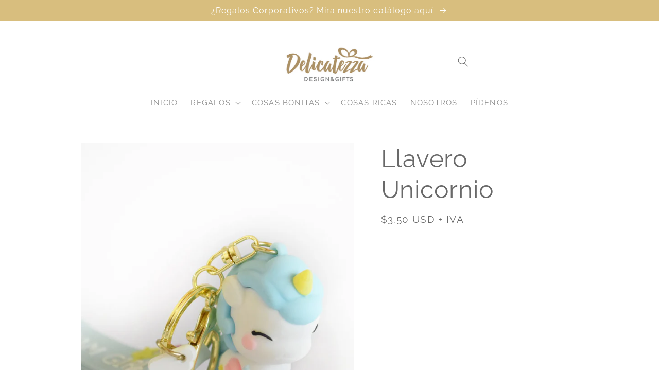

--- FILE ---
content_type: text/html; charset=utf-8
request_url: https://delicatezza.ec/products/llavero-unicornio
body_size: 24988
content:
<!doctype html>
<html class="no-js" lang="es">
  <head>
    <!-- Google tag (gtag.js) event -->
<script>
  gtag('event', 'view_item', {
    // <event_parameters>
  });
</script>

    


    <meta charset="utf-8">
    <meta http-equiv="X-UA-Compatible" content="IE=edge">
    <meta name="viewport" content="width=device-width,initial-scale=1">
    <meta name="theme-color" content="">
    <link rel="canonical" href="https://delicatezza.ec/products/llavero-unicornio">
    <link rel="preconnect" href="https://cdn.shopify.com" crossorigin><link rel="preconnect" href="https://fonts.shopifycdn.com" crossorigin><title>
      Llavero Unicornio
 &ndash; Delicatezza </title>

    

    

<meta property="og:site_name" content="Delicatezza ">
<meta property="og:url" content="https://delicatezza.ec/products/llavero-unicornio">
<meta property="og:title" content="Llavero Unicornio">
<meta property="og:type" content="product">
<meta property="og:description" content="Regalos especiales personalizados en Quito. Encuentra opciones diferentes hechas especialmente para ti. Cuéntanos qué buscas y te daremos las mejores opciones de regalo"><meta property="og:image" content="http://delicatezza.ec/cdn/shop/files/llaverounicornio.jpg?v=1692311871">
  <meta property="og:image:secure_url" content="https://delicatezza.ec/cdn/shop/files/llaverounicornio.jpg?v=1692311871">
  <meta property="og:image:width" content="741">
  <meta property="og:image:height" content="1000"><meta property="og:price:amount" content="3.50">
  <meta property="og:price:currency" content="USD"><meta name="twitter:card" content="summary_large_image">
<meta name="twitter:title" content="Llavero Unicornio">
<meta name="twitter:description" content="Regalos especiales personalizados en Quito. Encuentra opciones diferentes hechas especialmente para ti. Cuéntanos qué buscas y te daremos las mejores opciones de regalo">


    <script src="//delicatezza.ec/cdn/shop/t/16/assets/global.js?v=149496944046504657681666114620" defer="defer"></script>
    <script>window.performance && window.performance.mark && window.performance.mark('shopify.content_for_header.start');</script><meta name="facebook-domain-verification" content="ndbzisyob6qmk4yonl1eqjpw7uolch">
<meta id="shopify-digital-wallet" name="shopify-digital-wallet" content="/21936210000/digital_wallets/dialog">
<link rel="alternate" type="application/json+oembed" href="https://delicatezza.ec/products/llavero-unicornio.oembed">
<script async="async" src="/checkouts/internal/preloads.js?locale=es-EC"></script>
<script id="shopify-features" type="application/json">{"accessToken":"e387d26fcf0f1027ef96e22ade0bc346","betas":["rich-media-storefront-analytics"],"domain":"delicatezza.ec","predictiveSearch":true,"shopId":21936210000,"locale":"es"}</script>
<script>var Shopify = Shopify || {};
Shopify.shop = "delicatezza-gourmet.myshopify.com";
Shopify.locale = "es";
Shopify.currency = {"active":"USD","rate":"1.0"};
Shopify.country = "EC";
Shopify.theme = {"name":"Craft","id":121755402320,"schema_name":"Craft","schema_version":"5.0.1","theme_store_id":1368,"role":"main"};
Shopify.theme.handle = "null";
Shopify.theme.style = {"id":null,"handle":null};
Shopify.cdnHost = "delicatezza.ec/cdn";
Shopify.routes = Shopify.routes || {};
Shopify.routes.root = "/";</script>
<script type="module">!function(o){(o.Shopify=o.Shopify||{}).modules=!0}(window);</script>
<script>!function(o){function n(){var o=[];function n(){o.push(Array.prototype.slice.apply(arguments))}return n.q=o,n}var t=o.Shopify=o.Shopify||{};t.loadFeatures=n(),t.autoloadFeatures=n()}(window);</script>
<script id="shop-js-analytics" type="application/json">{"pageType":"product"}</script>
<script defer="defer" async type="module" src="//delicatezza.ec/cdn/shopifycloud/shop-js/modules/v2/client.init-shop-cart-sync_2Gr3Q33f.es.esm.js"></script>
<script defer="defer" async type="module" src="//delicatezza.ec/cdn/shopifycloud/shop-js/modules/v2/chunk.common_noJfOIa7.esm.js"></script>
<script defer="defer" async type="module" src="//delicatezza.ec/cdn/shopifycloud/shop-js/modules/v2/chunk.modal_Deo2FJQo.esm.js"></script>
<script type="module">
  await import("//delicatezza.ec/cdn/shopifycloud/shop-js/modules/v2/client.init-shop-cart-sync_2Gr3Q33f.es.esm.js");
await import("//delicatezza.ec/cdn/shopifycloud/shop-js/modules/v2/chunk.common_noJfOIa7.esm.js");
await import("//delicatezza.ec/cdn/shopifycloud/shop-js/modules/v2/chunk.modal_Deo2FJQo.esm.js");

  window.Shopify.SignInWithShop?.initShopCartSync?.({"fedCMEnabled":true,"windoidEnabled":true});

</script>
<script>(function() {
  var isLoaded = false;
  function asyncLoad() {
    if (isLoaded) return;
    isLoaded = true;
    var urls = ["https:\/\/cdn.nfcube.com\/instafeed-70cba08191f9ef8ab0a7f4a95e6f5a9b.js?shop=delicatezza-gourmet.myshopify.com","https:\/\/cdn.robinpro.gallery\/js\/client.js?v=5ad0431\u0026shop=delicatezza-gourmet.myshopify.com"];
    for (var i = 0; i < urls.length; i++) {
      var s = document.createElement('script');
      s.type = 'text/javascript';
      s.async = true;
      s.src = urls[i];
      var x = document.getElementsByTagName('script')[0];
      x.parentNode.insertBefore(s, x);
    }
  };
  if(window.attachEvent) {
    window.attachEvent('onload', asyncLoad);
  } else {
    window.addEventListener('load', asyncLoad, false);
  }
})();</script>
<script id="__st">var __st={"a":21936210000,"offset":-18000,"reqid":"425d4b18-819b-4b76-9285-5a78802c43ee-1769111156","pageurl":"delicatezza.ec\/products\/llavero-unicornio","u":"475a9240b5f6","p":"product","rtyp":"product","rid":6866012700752};</script>
<script>window.ShopifyPaypalV4VisibilityTracking = true;</script>
<script id="captcha-bootstrap">!function(){'use strict';const t='contact',e='account',n='new_comment',o=[[t,t],['blogs',n],['comments',n],[t,'customer']],c=[[e,'customer_login'],[e,'guest_login'],[e,'recover_customer_password'],[e,'create_customer']],r=t=>t.map((([t,e])=>`form[action*='/${t}']:not([data-nocaptcha='true']) input[name='form_type'][value='${e}']`)).join(','),a=t=>()=>t?[...document.querySelectorAll(t)].map((t=>t.form)):[];function s(){const t=[...o],e=r(t);return a(e)}const i='password',u='form_key',d=['recaptcha-v3-token','g-recaptcha-response','h-captcha-response',i],f=()=>{try{return window.sessionStorage}catch{return}},m='__shopify_v',_=t=>t.elements[u];function p(t,e,n=!1){try{const o=window.sessionStorage,c=JSON.parse(o.getItem(e)),{data:r}=function(t){const{data:e,action:n}=t;return t[m]||n?{data:e,action:n}:{data:t,action:n}}(c);for(const[e,n]of Object.entries(r))t.elements[e]&&(t.elements[e].value=n);n&&o.removeItem(e)}catch(o){console.error('form repopulation failed',{error:o})}}const l='form_type',E='cptcha';function T(t){t.dataset[E]=!0}const w=window,h=w.document,L='Shopify',v='ce_forms',y='captcha';let A=!1;((t,e)=>{const n=(g='f06e6c50-85a8-45c8-87d0-21a2b65856fe',I='https://cdn.shopify.com/shopifycloud/storefront-forms-hcaptcha/ce_storefront_forms_captcha_hcaptcha.v1.5.2.iife.js',D={infoText:'Protegido por hCaptcha',privacyText:'Privacidad',termsText:'Términos'},(t,e,n)=>{const o=w[L][v],c=o.bindForm;if(c)return c(t,g,e,D).then(n);var r;o.q.push([[t,g,e,D],n]),r=I,A||(h.body.append(Object.assign(h.createElement('script'),{id:'captcha-provider',async:!0,src:r})),A=!0)});var g,I,D;w[L]=w[L]||{},w[L][v]=w[L][v]||{},w[L][v].q=[],w[L][y]=w[L][y]||{},w[L][y].protect=function(t,e){n(t,void 0,e),T(t)},Object.freeze(w[L][y]),function(t,e,n,w,h,L){const[v,y,A,g]=function(t,e,n){const i=e?o:[],u=t?c:[],d=[...i,...u],f=r(d),m=r(i),_=r(d.filter((([t,e])=>n.includes(e))));return[a(f),a(m),a(_),s()]}(w,h,L),I=t=>{const e=t.target;return e instanceof HTMLFormElement?e:e&&e.form},D=t=>v().includes(t);t.addEventListener('submit',(t=>{const e=I(t);if(!e)return;const n=D(e)&&!e.dataset.hcaptchaBound&&!e.dataset.recaptchaBound,o=_(e),c=g().includes(e)&&(!o||!o.value);(n||c)&&t.preventDefault(),c&&!n&&(function(t){try{if(!f())return;!function(t){const e=f();if(!e)return;const n=_(t);if(!n)return;const o=n.value;o&&e.removeItem(o)}(t);const e=Array.from(Array(32),(()=>Math.random().toString(36)[2])).join('');!function(t,e){_(t)||t.append(Object.assign(document.createElement('input'),{type:'hidden',name:u})),t.elements[u].value=e}(t,e),function(t,e){const n=f();if(!n)return;const o=[...t.querySelectorAll(`input[type='${i}']`)].map((({name:t})=>t)),c=[...d,...o],r={};for(const[a,s]of new FormData(t).entries())c.includes(a)||(r[a]=s);n.setItem(e,JSON.stringify({[m]:1,action:t.action,data:r}))}(t,e)}catch(e){console.error('failed to persist form',e)}}(e),e.submit())}));const S=(t,e)=>{t&&!t.dataset[E]&&(n(t,e.some((e=>e===t))),T(t))};for(const o of['focusin','change'])t.addEventListener(o,(t=>{const e=I(t);D(e)&&S(e,y())}));const B=e.get('form_key'),M=e.get(l),P=B&&M;t.addEventListener('DOMContentLoaded',(()=>{const t=y();if(P)for(const e of t)e.elements[l].value===M&&p(e,B);[...new Set([...A(),...v().filter((t=>'true'===t.dataset.shopifyCaptcha))])].forEach((e=>S(e,t)))}))}(h,new URLSearchParams(w.location.search),n,t,e,['guest_login'])})(!0,!0)}();</script>
<script integrity="sha256-4kQ18oKyAcykRKYeNunJcIwy7WH5gtpwJnB7kiuLZ1E=" data-source-attribution="shopify.loadfeatures" defer="defer" src="//delicatezza.ec/cdn/shopifycloud/storefront/assets/storefront/load_feature-a0a9edcb.js" crossorigin="anonymous"></script>
<script data-source-attribution="shopify.dynamic_checkout.dynamic.init">var Shopify=Shopify||{};Shopify.PaymentButton=Shopify.PaymentButton||{isStorefrontPortableWallets:!0,init:function(){window.Shopify.PaymentButton.init=function(){};var t=document.createElement("script");t.src="https://delicatezza.ec/cdn/shopifycloud/portable-wallets/latest/portable-wallets.es.js",t.type="module",document.head.appendChild(t)}};
</script>
<script data-source-attribution="shopify.dynamic_checkout.buyer_consent">
  function portableWalletsHideBuyerConsent(e){var t=document.getElementById("shopify-buyer-consent"),n=document.getElementById("shopify-subscription-policy-button");t&&n&&(t.classList.add("hidden"),t.setAttribute("aria-hidden","true"),n.removeEventListener("click",e))}function portableWalletsShowBuyerConsent(e){var t=document.getElementById("shopify-buyer-consent"),n=document.getElementById("shopify-subscription-policy-button");t&&n&&(t.classList.remove("hidden"),t.removeAttribute("aria-hidden"),n.addEventListener("click",e))}window.Shopify?.PaymentButton&&(window.Shopify.PaymentButton.hideBuyerConsent=portableWalletsHideBuyerConsent,window.Shopify.PaymentButton.showBuyerConsent=portableWalletsShowBuyerConsent);
</script>
<script data-source-attribution="shopify.dynamic_checkout.cart.bootstrap">document.addEventListener("DOMContentLoaded",(function(){function t(){return document.querySelector("shopify-accelerated-checkout-cart, shopify-accelerated-checkout")}if(t())Shopify.PaymentButton.init();else{new MutationObserver((function(e,n){t()&&(Shopify.PaymentButton.init(),n.disconnect())})).observe(document.body,{childList:!0,subtree:!0})}}));
</script>
<script id="sections-script" data-sections="header,footer" defer="defer" src="//delicatezza.ec/cdn/shop/t/16/compiled_assets/scripts.js?v=3946"></script>
<script>window.performance && window.performance.mark && window.performance.mark('shopify.content_for_header.end');</script>


    <style data-shopify>
      @font-face {
  font-family: Raleway;
  font-weight: 400;
  font-style: normal;
  font-display: swap;
  src: url("//delicatezza.ec/cdn/fonts/raleway/raleway_n4.2c76ddd103ff0f30b1230f13e160330ff8b2c68a.woff2") format("woff2"),
       url("//delicatezza.ec/cdn/fonts/raleway/raleway_n4.c057757dddc39994ad5d9c9f58e7c2c2a72359a9.woff") format("woff");
}

      @font-face {
  font-family: Raleway;
  font-weight: 700;
  font-style: normal;
  font-display: swap;
  src: url("//delicatezza.ec/cdn/fonts/raleway/raleway_n7.740cf9e1e4566800071db82eeca3cca45f43ba63.woff2") format("woff2"),
       url("//delicatezza.ec/cdn/fonts/raleway/raleway_n7.84943791ecde186400af8db54cf3b5b5e5049a8f.woff") format("woff");
}

      @font-face {
  font-family: Raleway;
  font-weight: 400;
  font-style: italic;
  font-display: swap;
  src: url("//delicatezza.ec/cdn/fonts/raleway/raleway_i4.aaa73a72f55a5e60da3e9a082717e1ed8f22f0a2.woff2") format("woff2"),
       url("//delicatezza.ec/cdn/fonts/raleway/raleway_i4.650670cc243082f8988ecc5576b6d613cfd5a8ee.woff") format("woff");
}

      @font-face {
  font-family: Raleway;
  font-weight: 700;
  font-style: italic;
  font-display: swap;
  src: url("//delicatezza.ec/cdn/fonts/raleway/raleway_i7.6d68e3c55f3382a6b4f1173686f538d89ce56dbc.woff2") format("woff2"),
       url("//delicatezza.ec/cdn/fonts/raleway/raleway_i7.ed82a5a5951418ec5b6b0a5010cb65216574b2bd.woff") format("woff");
}

      @font-face {
  font-family: Raleway;
  font-weight: 400;
  font-style: normal;
  font-display: swap;
  src: url("//delicatezza.ec/cdn/fonts/raleway/raleway_n4.2c76ddd103ff0f30b1230f13e160330ff8b2c68a.woff2") format("woff2"),
       url("//delicatezza.ec/cdn/fonts/raleway/raleway_n4.c057757dddc39994ad5d9c9f58e7c2c2a72359a9.woff") format("woff");
}


      :root {
        --font-body-family: Raleway, sans-serif;
        --font-body-style: normal;
        --font-body-weight: 400;
        --font-body-weight-bold: 700;

        --font-heading-family: Raleway, sans-serif;
        --font-heading-style: normal;
        --font-heading-weight: 400;

        --font-body-scale: 1.05;
        --font-heading-scale: 1.1428571428571428;

        --color-base-text: 105, 105, 105;
        --color-shadow: 105, 105, 105;
        --color-base-background-1: 255, 255, 255;
        --color-base-background-2: 255, 255, 255;
        --color-base-solid-button-labels: 255, 255, 255;
        --color-base-outline-button-labels: 80, 86, 85;
        --color-base-accent-1: 44, 51, 47;
        --color-base-accent-2: 216, 190, 126;
        --payment-terms-background-color: #ffffff;

        --gradient-base-background-1: #ffffff;
        --gradient-base-background-2: linear-gradient(180deg, rgba(NaN, NaN, NaN, 1), rgba(127, 72, 176, 1) 50%, rgba(48, 145, 211, 1) 100%);
        --gradient-base-accent-1: #2C332F;
        --gradient-base-accent-2: #d8be7e;

        --media-padding: px;
        --media-border-opacity: 0.1;
        --media-border-width: 0px;
        --media-radius: 0px;
        --media-shadow-opacity: 0.0;
        --media-shadow-horizontal-offset: 0px;
        --media-shadow-vertical-offset: 6px;
        --media-shadow-blur-radius: 5px;
        --media-shadow-visible: 0;

        --page-width: 100rem;
        --page-width-margin: 0rem;

        --product-card-image-padding: 0.0rem;
        --product-card-corner-radius: 0.6rem;
        --product-card-text-alignment: center;
        --product-card-border-width: 0.1rem;
        --product-card-border-opacity: 0.1;
        --product-card-shadow-opacity: 0.0;
        --product-card-shadow-visible: 0;
        --product-card-shadow-horizontal-offset: 0.0rem;
        --product-card-shadow-vertical-offset: 0.4rem;
        --product-card-shadow-blur-radius: 0.5rem;

        --collection-card-image-padding: 0.0rem;
        --collection-card-corner-radius: 0.0rem;
        --collection-card-text-alignment: left;
        --collection-card-border-width: 0.0rem;
        --collection-card-border-opacity: 0.05;
        --collection-card-shadow-opacity: 0.0;
        --collection-card-shadow-visible: 0;
        --collection-card-shadow-horizontal-offset: -1.8rem;
        --collection-card-shadow-vertical-offset: 0.4rem;
        --collection-card-shadow-blur-radius: 3.0rem;

        --blog-card-image-padding: 0.0rem;
        --blog-card-corner-radius: 0.6rem;
        --blog-card-text-alignment: left;
        --blog-card-border-width: 0.1rem;
        --blog-card-border-opacity: 0.1;
        --blog-card-shadow-opacity: 0.0;
        --blog-card-shadow-visible: 0;
        --blog-card-shadow-horizontal-offset: 0.0rem;
        --blog-card-shadow-vertical-offset: 0.4rem;
        --blog-card-shadow-blur-radius: 0.5rem;

        --badge-corner-radius: 0.6rem;

        --popup-border-width: 1px;
        --popup-border-opacity: 0.5;
        --popup-corner-radius: 6px;
        --popup-shadow-opacity: 0.0;
        --popup-shadow-horizontal-offset: 0px;
        --popup-shadow-vertical-offset: 4px;
        --popup-shadow-blur-radius: 5px;

        --drawer-border-width: 1px;
        --drawer-border-opacity: 0.1;
        --drawer-shadow-opacity: 0.0;
        --drawer-shadow-horizontal-offset: 0px;
        --drawer-shadow-vertical-offset: 4px;
        --drawer-shadow-blur-radius: 5px;

        --spacing-sections-desktop: 0px;
        --spacing-sections-mobile: 0px;

        --grid-desktop-vertical-spacing: 20px;
        --grid-desktop-horizontal-spacing: 20px;
        --grid-mobile-vertical-spacing: 10px;
        --grid-mobile-horizontal-spacing: 10px;

        --text-boxes-border-opacity: 0.1;
        --text-boxes-border-width: 0px;
        --text-boxes-radius: 0px;
        --text-boxes-shadow-opacity: 0.0;
        --text-boxes-shadow-visible: 0;
        --text-boxes-shadow-horizontal-offset: 0px;
        --text-boxes-shadow-vertical-offset: 4px;
        --text-boxes-shadow-blur-radius: 5px;

        --buttons-radius: 6px;
        --buttons-radius-outset: 7px;
        --buttons-border-width: 1px;
        --buttons-border-opacity: 1.0;
        --buttons-shadow-opacity: 0.0;
        --buttons-shadow-visible: 0;
        --buttons-shadow-horizontal-offset: 0px;
        --buttons-shadow-vertical-offset: 4px;
        --buttons-shadow-blur-radius: 5px;
        --buttons-border-offset: 0.3px;

        --inputs-radius: 6px;
        --inputs-border-width: 1px;
        --inputs-border-opacity: 0.55;
        --inputs-shadow-opacity: 0.0;
        --inputs-shadow-horizontal-offset: 0px;
        --inputs-margin-offset: 0px;
        --inputs-shadow-vertical-offset: -6px;
        --inputs-shadow-blur-radius: 5px;
        --inputs-radius-outset: 7px;

        --variant-pills-radius: 40px;
        --variant-pills-border-width: 1px;
        --variant-pills-border-opacity: 0.55;
        --variant-pills-shadow-opacity: 0.0;
        --variant-pills-shadow-horizontal-offset: 0px;
        --variant-pills-shadow-vertical-offset: 4px;
        --variant-pills-shadow-blur-radius: 5px;
      }

     
      *,
      *::before,
      *::after {
        box-sizing: inherit;
      }

      html {
        box-sizing: border-box;
        font-size: calc(var(--font-body-scale) * 62.5%);
        height: 100%;
      }


      body {
        display: grid;
        grid-template-rows: auto auto 1fr auto;
        grid-template-columns: 100%;
        min-height: 100%;
        margin: 0;
        font-size: 1.5rem;
        letter-spacing: 0.06rem;
        line-height: calc(1 + 0.8 / var(--font-body-scale));
        font-family: var(--font-body-family);
        font-style: var(--font-body-style);
        font-weight: var(--font-body-weight);
      }

      @media screen and (min-width: 750px) {
        body {
          font-size: 1.6rem;
        }
      }
    </style>

    <link href="//delicatezza.ec/cdn/shop/t/16/assets/base.css?v=84321136812137007221700238441" rel="stylesheet" type="text/css" media="all" />
<link href="//delicatezza.ec/cdn/shop/t/16/assets/delicatezza.css?v=7114470981436233941666133336" rel="stylesheet" type="text/css" media="all" />
<link rel="preload" as="font" href="//delicatezza.ec/cdn/fonts/raleway/raleway_n4.2c76ddd103ff0f30b1230f13e160330ff8b2c68a.woff2" type="font/woff2" crossorigin><link rel="preload" as="font" href="//delicatezza.ec/cdn/fonts/raleway/raleway_n4.2c76ddd103ff0f30b1230f13e160330ff8b2c68a.woff2" type="font/woff2" crossorigin><link rel="stylesheet" href="//delicatezza.ec/cdn/shop/t/16/assets/component-predictive-search.css?v=83512081251802922551666114620" media="print" onload="this.media='all'"><script>document.documentElement.className = document.documentElement.className.replace('no-js', 'js');
    if (Shopify.designMode) {
      document.documentElement.classList.add('shopify-design-mode');
    }
    </script>
  <script>window.is_hulkpo_installed=true</script><!-- BEGIN app block: shopify://apps/pagefly-page-builder/blocks/app-embed/83e179f7-59a0-4589-8c66-c0dddf959200 -->

<!-- BEGIN app snippet: pagefly-cro-ab-testing-main -->







<script>
  ;(function () {
    const url = new URL(window.location)
    const viewParam = url.searchParams.get('view')
    if (viewParam && viewParam.includes('variant-pf-')) {
      url.searchParams.set('pf_v', viewParam)
      url.searchParams.delete('view')
      window.history.replaceState({}, '', url)
    }
  })()
</script>



<script type='module'>
  
  window.PAGEFLY_CRO = window.PAGEFLY_CRO || {}

  window.PAGEFLY_CRO['data_debug'] = {
    original_template_suffix: "all_products",
    allow_ab_test: false,
    ab_test_start_time: 0,
    ab_test_end_time: 0,
    today_date_time: 1769111156000,
  }
  window.PAGEFLY_CRO['GA4'] = { enabled: false}
</script>

<!-- END app snippet -->








  <script src='https://cdn.shopify.com/extensions/019bb4f9-aed6-78a3-be91-e9d44663e6bf/pagefly-page-builder-215/assets/pagefly-helper.js' defer='defer'></script>

  <script src='https://cdn.shopify.com/extensions/019bb4f9-aed6-78a3-be91-e9d44663e6bf/pagefly-page-builder-215/assets/pagefly-general-helper.js' defer='defer'></script>

  <script src='https://cdn.shopify.com/extensions/019bb4f9-aed6-78a3-be91-e9d44663e6bf/pagefly-page-builder-215/assets/pagefly-snap-slider.js' defer='defer'></script>

  <script src='https://cdn.shopify.com/extensions/019bb4f9-aed6-78a3-be91-e9d44663e6bf/pagefly-page-builder-215/assets/pagefly-slideshow-v3.js' defer='defer'></script>

  <script src='https://cdn.shopify.com/extensions/019bb4f9-aed6-78a3-be91-e9d44663e6bf/pagefly-page-builder-215/assets/pagefly-slideshow-v4.js' defer='defer'></script>

  <script src='https://cdn.shopify.com/extensions/019bb4f9-aed6-78a3-be91-e9d44663e6bf/pagefly-page-builder-215/assets/pagefly-glider.js' defer='defer'></script>

  <script src='https://cdn.shopify.com/extensions/019bb4f9-aed6-78a3-be91-e9d44663e6bf/pagefly-page-builder-215/assets/pagefly-slideshow-v1-v2.js' defer='defer'></script>

  <script src='https://cdn.shopify.com/extensions/019bb4f9-aed6-78a3-be91-e9d44663e6bf/pagefly-page-builder-215/assets/pagefly-product-media.js' defer='defer'></script>

  <script src='https://cdn.shopify.com/extensions/019bb4f9-aed6-78a3-be91-e9d44663e6bf/pagefly-page-builder-215/assets/pagefly-product.js' defer='defer'></script>


<script id='pagefly-helper-data' type='application/json'>
  {
    "page_optimization": {
      "assets_prefetching": false
    },
    "elements_asset_mapper": {
      "Accordion": "https://cdn.shopify.com/extensions/019bb4f9-aed6-78a3-be91-e9d44663e6bf/pagefly-page-builder-215/assets/pagefly-accordion.js",
      "Accordion3": "https://cdn.shopify.com/extensions/019bb4f9-aed6-78a3-be91-e9d44663e6bf/pagefly-page-builder-215/assets/pagefly-accordion3.js",
      "CountDown": "https://cdn.shopify.com/extensions/019bb4f9-aed6-78a3-be91-e9d44663e6bf/pagefly-page-builder-215/assets/pagefly-countdown.js",
      "GMap1": "https://cdn.shopify.com/extensions/019bb4f9-aed6-78a3-be91-e9d44663e6bf/pagefly-page-builder-215/assets/pagefly-gmap.js",
      "GMap2": "https://cdn.shopify.com/extensions/019bb4f9-aed6-78a3-be91-e9d44663e6bf/pagefly-page-builder-215/assets/pagefly-gmap.js",
      "GMapBasicV2": "https://cdn.shopify.com/extensions/019bb4f9-aed6-78a3-be91-e9d44663e6bf/pagefly-page-builder-215/assets/pagefly-gmap.js",
      "GMapAdvancedV2": "https://cdn.shopify.com/extensions/019bb4f9-aed6-78a3-be91-e9d44663e6bf/pagefly-page-builder-215/assets/pagefly-gmap.js",
      "HTML.Video": "https://cdn.shopify.com/extensions/019bb4f9-aed6-78a3-be91-e9d44663e6bf/pagefly-page-builder-215/assets/pagefly-htmlvideo.js",
      "HTML.Video2": "https://cdn.shopify.com/extensions/019bb4f9-aed6-78a3-be91-e9d44663e6bf/pagefly-page-builder-215/assets/pagefly-htmlvideo2.js",
      "HTML.Video3": "https://cdn.shopify.com/extensions/019bb4f9-aed6-78a3-be91-e9d44663e6bf/pagefly-page-builder-215/assets/pagefly-htmlvideo2.js",
      "BackgroundVideo": "https://cdn.shopify.com/extensions/019bb4f9-aed6-78a3-be91-e9d44663e6bf/pagefly-page-builder-215/assets/pagefly-htmlvideo2.js",
      "Instagram": "https://cdn.shopify.com/extensions/019bb4f9-aed6-78a3-be91-e9d44663e6bf/pagefly-page-builder-215/assets/pagefly-instagram.js",
      "Instagram2": "https://cdn.shopify.com/extensions/019bb4f9-aed6-78a3-be91-e9d44663e6bf/pagefly-page-builder-215/assets/pagefly-instagram.js",
      "Insta3": "https://cdn.shopify.com/extensions/019bb4f9-aed6-78a3-be91-e9d44663e6bf/pagefly-page-builder-215/assets/pagefly-instagram3.js",
      "Tabs": "https://cdn.shopify.com/extensions/019bb4f9-aed6-78a3-be91-e9d44663e6bf/pagefly-page-builder-215/assets/pagefly-tab.js",
      "Tabs3": "https://cdn.shopify.com/extensions/019bb4f9-aed6-78a3-be91-e9d44663e6bf/pagefly-page-builder-215/assets/pagefly-tab3.js",
      "ProductBox": "https://cdn.shopify.com/extensions/019bb4f9-aed6-78a3-be91-e9d44663e6bf/pagefly-page-builder-215/assets/pagefly-cart.js",
      "FBPageBox2": "https://cdn.shopify.com/extensions/019bb4f9-aed6-78a3-be91-e9d44663e6bf/pagefly-page-builder-215/assets/pagefly-facebook.js",
      "FBLikeButton2": "https://cdn.shopify.com/extensions/019bb4f9-aed6-78a3-be91-e9d44663e6bf/pagefly-page-builder-215/assets/pagefly-facebook.js",
      "TwitterFeed2": "https://cdn.shopify.com/extensions/019bb4f9-aed6-78a3-be91-e9d44663e6bf/pagefly-page-builder-215/assets/pagefly-twitter.js",
      "Paragraph4": "https://cdn.shopify.com/extensions/019bb4f9-aed6-78a3-be91-e9d44663e6bf/pagefly-page-builder-215/assets/pagefly-paragraph4.js",

      "AliReviews": "https://cdn.shopify.com/extensions/019bb4f9-aed6-78a3-be91-e9d44663e6bf/pagefly-page-builder-215/assets/pagefly-3rd-elements.js",
      "BackInStock": "https://cdn.shopify.com/extensions/019bb4f9-aed6-78a3-be91-e9d44663e6bf/pagefly-page-builder-215/assets/pagefly-3rd-elements.js",
      "GloboBackInStock": "https://cdn.shopify.com/extensions/019bb4f9-aed6-78a3-be91-e9d44663e6bf/pagefly-page-builder-215/assets/pagefly-3rd-elements.js",
      "GrowaveWishlist": "https://cdn.shopify.com/extensions/019bb4f9-aed6-78a3-be91-e9d44663e6bf/pagefly-page-builder-215/assets/pagefly-3rd-elements.js",
      "InfiniteOptionsShopPad": "https://cdn.shopify.com/extensions/019bb4f9-aed6-78a3-be91-e9d44663e6bf/pagefly-page-builder-215/assets/pagefly-3rd-elements.js",
      "InkybayProductPersonalizer": "https://cdn.shopify.com/extensions/019bb4f9-aed6-78a3-be91-e9d44663e6bf/pagefly-page-builder-215/assets/pagefly-3rd-elements.js",
      "LimeSpot": "https://cdn.shopify.com/extensions/019bb4f9-aed6-78a3-be91-e9d44663e6bf/pagefly-page-builder-215/assets/pagefly-3rd-elements.js",
      "Loox": "https://cdn.shopify.com/extensions/019bb4f9-aed6-78a3-be91-e9d44663e6bf/pagefly-page-builder-215/assets/pagefly-3rd-elements.js",
      "Opinew": "https://cdn.shopify.com/extensions/019bb4f9-aed6-78a3-be91-e9d44663e6bf/pagefly-page-builder-215/assets/pagefly-3rd-elements.js",
      "Powr": "https://cdn.shopify.com/extensions/019bb4f9-aed6-78a3-be91-e9d44663e6bf/pagefly-page-builder-215/assets/pagefly-3rd-elements.js",
      "ProductReviews": "https://cdn.shopify.com/extensions/019bb4f9-aed6-78a3-be91-e9d44663e6bf/pagefly-page-builder-215/assets/pagefly-3rd-elements.js",
      "PushOwl": "https://cdn.shopify.com/extensions/019bb4f9-aed6-78a3-be91-e9d44663e6bf/pagefly-page-builder-215/assets/pagefly-3rd-elements.js",
      "ReCharge": "https://cdn.shopify.com/extensions/019bb4f9-aed6-78a3-be91-e9d44663e6bf/pagefly-page-builder-215/assets/pagefly-3rd-elements.js",
      "Rivyo": "https://cdn.shopify.com/extensions/019bb4f9-aed6-78a3-be91-e9d44663e6bf/pagefly-page-builder-215/assets/pagefly-3rd-elements.js",
      "TrackingMore": "https://cdn.shopify.com/extensions/019bb4f9-aed6-78a3-be91-e9d44663e6bf/pagefly-page-builder-215/assets/pagefly-3rd-elements.js",
      "Vitals": "https://cdn.shopify.com/extensions/019bb4f9-aed6-78a3-be91-e9d44663e6bf/pagefly-page-builder-215/assets/pagefly-3rd-elements.js",
      "Wiser": "https://cdn.shopify.com/extensions/019bb4f9-aed6-78a3-be91-e9d44663e6bf/pagefly-page-builder-215/assets/pagefly-3rd-elements.js"
    },
    "custom_elements_mapper": {
      "pf-click-action-element": "https://cdn.shopify.com/extensions/019bb4f9-aed6-78a3-be91-e9d44663e6bf/pagefly-page-builder-215/assets/pagefly-click-action-element.js",
      "pf-dialog-element": "https://cdn.shopify.com/extensions/019bb4f9-aed6-78a3-be91-e9d44663e6bf/pagefly-page-builder-215/assets/pagefly-dialog-element.js"
    }
  }
</script>


<!-- END app block --><!-- BEGIN app block: shopify://apps/gsc-instagram-feed/blocks/embed/96970b1b-b770-454f-b16b-51f47e1aa4ed --><script>
  try {
    window.GSC_INSTAFEED_WIDGETS = [{"key":"GSC-ilPZHZFPGBJSAtt","popup":{"avatar":true,"caption":true,"username":true,"likeCount":true,"permalink":true,"commentsCount":true,"permalinkText":"View post"},"blocks":[{"id":"heading-KpesUXlTOSEF","type":"heading","align":"center","color":"#000000","value":"Follow us on Instagram","enabled":true,"padding":{"mobile":{},"desktop":{}},"fontWeight":"600","textTransform":"unset","mobileFontSize":"24px","desktopFontSize":"28px"},{"id":"text-exFMkFuXIgpm","type":"text","align":"center","color":"#616161","value":"Join our community for daily inspiration and a closer look at our creations","enabled":true,"padding":{"mobile":{"bottom":"8px"},"desktop":{"bottom":"12px"}},"fontWeight":"400","textTransform":"unset","mobileFontSize":"14px","desktopFontSize":"16px"},{"id":"posts-nWfGwcFeBaVq","type":"posts","aspect":"1:1","radius":{"mobile":"8px","desktop":"12px"},"enabled":true,"padding":{"mobile":{},"desktop":{}},"hoverEffects":{"caption":false,"enabled":true,"instLogo":true,"likeCount":true,"commentsCount":true},"videoAutoplay":true,"mediaClickAction":"popup","showMediaTypeIcon":true},{"id":"button-iEZacPnBQFsb","href":"https://instagram.com/delicatezza.ec","type":"button","label":"Visit Instagram","width":"content","border":{"size":"2px","color":"#000000","enabled":false},"margin":{"mobile":{"top":"8px","left":"0px","right":"0px","bottom":"0px"},"desktop":{"top":"12px","left":"0px","right":"0px","bottom":"0px"}},"radius":{"value":"12px","enabled":true},"target":"_blank","enabled":true,"padding":{"mobile":{"top":"14px","left":"32px","right":"32px","bottom":"14px"},"desktop":{"top":"16px","left":"48px","right":"48px","bottom":"16px"}},"textColor":"#ffffff","background":{"blur":"0px","color":"#000000","enabled":true},"fontWeight":"600","textTransform":"unset","mobileFontSize":"13px","desktopFontSize":"15px","mobileLetterSpacing":"0","desktopLetterSpacing":"0"}],"enabled":true,"general":{"breakpoint":"768px","updateInterval":"day"},"container":{"margin":{"mobile":{"top":"0px","left":"0px","right":"0px","bottom":"0px"},"desktop":{"top":"0px","left":"0px","right":"0px","bottom":"0px"}},"radius":{"value":"0px","enabled":true},"padding":{"mobile":{"top":"48px","left":"16px","right":"16px","bottom":"48px"},"desktop":{"top":"80px","left":"20px","right":"20px","bottom":"80px"}},"background":{"blur":"0px","color":"#ffffff","enabled":true},"containerWidthType":"full","containerWidthValue":"1024px"},"hasGscLogo":true,"mobileLayout":{"grid":{"gap":"4px","rowCount":2,"columnCount":3},"mode":"auto","variant":"carousel","carousel":{"gap":"4px","autoplay":{"speed":3,"enabled":true},"mediaCount":20,"columnCount":2},"autoConfig":{"grid":{"gap":"4px","rowCount":2,"columnCount":3},"variant":"carousel","carousel":{"gap":"4px","autoplay":{"speed":3,"enabled":true},"mediaCount":20,"columnCount":2}}},"desktopLayout":{"grid":{"gap":"12px","rowCount":2,"columnCount":5},"variant":"carousel","carousel":{"gap":"12px","arrows":"always","autoplay":{"speed":3,"enabled":true},"mediaCount":20,"columnCount":5}}},{"key":"GSC-KqYBLMeepvIutzd","popup":{"avatar":true,"caption":true,"username":true,"likeCount":true,"permalink":true,"commentsCount":true,"permalinkText":"View post"},"blocks":[{"id":"heading-ItZFWgHgBLuS","type":"heading","align":"center","color":"#000000","value":"Síguenos en Instagram :)","enabled":true,"padding":{"mobile":{},"desktop":{}},"fontWeight":"600","textTransform":"unset","mobileFontSize":"24px","desktopFontSize":"28px"},{"id":"text-zCvODOGrrwHg","type":"text","align":"center","color":"#616161","value":"","enabled":true,"padding":{"mobile":{"bottom":"8px"},"desktop":{"bottom":"12px"}},"fontWeight":"400","textTransform":"unset","mobileFontSize":"14px","desktopFontSize":"16px"},{"id":"posts-nSFydAtouWTR","type":"posts","aspect":"1:1","radius":{"mobile":"8px","desktop":"15px"},"enabled":true,"padding":{"mobile":{},"desktop":{}},"hoverEffects":{"caption":false,"enabled":true,"instLogo":true,"likeCount":true,"commentsCount":true},"videoAutoplay":true,"mediaClickAction":"popup","showMediaTypeIcon":true},{"id":"button-ueJWMUvJEfPr","href":"https://instagram.com/delicatezza.ec","type":"button","label":"Visita nuestro Insta","width":"content","border":{"size":"2px","color":"#000000","enabled":false},"margin":{"mobile":{"top":"8px","left":"0px","right":"0px","bottom":"0px"},"desktop":{"top":"12px","left":"0px","right":"0px","bottom":"0px"}},"radius":{"value":"12px","enabled":true},"target":"_blank","enabled":true,"padding":{"mobile":{"top":"14px","left":"32px","right":"32px","bottom":"14px"},"desktop":{"top":"16px","left":"48px","right":"48px","bottom":"16px"}},"textColor":"#ffffff","background":{"blur":"0px","color":"rgba(0,0,0,0.42)","enabled":true},"fontWeight":"600","textTransform":"unset","mobileFontSize":"13px","desktopFontSize":"15px","mobileLetterSpacing":"0","desktopLetterSpacing":"0"}],"enabled":true,"general":{"breakpoint":"768px","updateInterval":"day"},"container":{"margin":{"mobile":{"top":"0px","left":"0px","right":"0px","bottom":"0px"},"desktop":{"top":"0px","left":"0px","right":"0px","bottom":"0px"}},"radius":{"value":"0px","enabled":true},"padding":{"mobile":{"top":"48px","left":"16px","right":"16px","bottom":"48px"},"desktop":{"top":"80px","left":"20px","right":"20px","bottom":"80px"}},"background":{"blur":"0px","color":"#ffffff","enabled":true},"containerWidthType":"fixed","containerWidthValue":"1024px"},"hasGscLogo":true,"mobileLayout":{"grid":{"gap":"4px","rowCount":2,"columnCount":3},"mode":"auto","variant":"carousel","carousel":{"gap":"4px","autoplay":{"speed":3,"enabled":true},"mediaCount":20,"columnCount":2},"autoConfig":{"grid":{"gap":"4px","rowCount":2,"columnCount":3},"variant":"carousel","carousel":{"gap":"4px","autoplay":{"speed":3,"enabled":true},"mediaCount":14,"columnCount":2}}},"desktopLayout":{"grid":{"gap":"12px","rowCount":2,"columnCount":5},"variant":"carousel","carousel":{"gap":"12px","arrows":"always","autoplay":{"speed":3,"enabled":true},"mediaCount":14,"columnCount":7}}}]
  } catch (e) {
    console.log(e);
  }
</script>


<!-- END app block --><script src="https://cdn.shopify.com/extensions/0199e776-da15-7f04-8431-019361815ca9/instafeed-app-root-44/assets/gsc-instafeed-widget.js" type="text/javascript" defer="defer"></script>
<link href="https://monorail-edge.shopifysvc.com" rel="dns-prefetch">
<script>(function(){if ("sendBeacon" in navigator && "performance" in window) {try {var session_token_from_headers = performance.getEntriesByType('navigation')[0].serverTiming.find(x => x.name == '_s').description;} catch {var session_token_from_headers = undefined;}var session_cookie_matches = document.cookie.match(/_shopify_s=([^;]*)/);var session_token_from_cookie = session_cookie_matches && session_cookie_matches.length === 2 ? session_cookie_matches[1] : "";var session_token = session_token_from_headers || session_token_from_cookie || "";function handle_abandonment_event(e) {var entries = performance.getEntries().filter(function(entry) {return /monorail-edge.shopifysvc.com/.test(entry.name);});if (!window.abandonment_tracked && entries.length === 0) {window.abandonment_tracked = true;var currentMs = Date.now();var navigation_start = performance.timing.navigationStart;var payload = {shop_id: 21936210000,url: window.location.href,navigation_start,duration: currentMs - navigation_start,session_token,page_type: "product"};window.navigator.sendBeacon("https://monorail-edge.shopifysvc.com/v1/produce", JSON.stringify({schema_id: "online_store_buyer_site_abandonment/1.1",payload: payload,metadata: {event_created_at_ms: currentMs,event_sent_at_ms: currentMs}}));}}window.addEventListener('pagehide', handle_abandonment_event);}}());</script>
<script id="web-pixels-manager-setup">(function e(e,d,r,n,o){if(void 0===o&&(o={}),!Boolean(null===(a=null===(i=window.Shopify)||void 0===i?void 0:i.analytics)||void 0===a?void 0:a.replayQueue)){var i,a;window.Shopify=window.Shopify||{};var t=window.Shopify;t.analytics=t.analytics||{};var s=t.analytics;s.replayQueue=[],s.publish=function(e,d,r){return s.replayQueue.push([e,d,r]),!0};try{self.performance.mark("wpm:start")}catch(e){}var l=function(){var e={modern:/Edge?\/(1{2}[4-9]|1[2-9]\d|[2-9]\d{2}|\d{4,})\.\d+(\.\d+|)|Firefox\/(1{2}[4-9]|1[2-9]\d|[2-9]\d{2}|\d{4,})\.\d+(\.\d+|)|Chrom(ium|e)\/(9{2}|\d{3,})\.\d+(\.\d+|)|(Maci|X1{2}).+ Version\/(15\.\d+|(1[6-9]|[2-9]\d|\d{3,})\.\d+)([,.]\d+|)( \(\w+\)|)( Mobile\/\w+|) Safari\/|Chrome.+OPR\/(9{2}|\d{3,})\.\d+\.\d+|(CPU[ +]OS|iPhone[ +]OS|CPU[ +]iPhone|CPU IPhone OS|CPU iPad OS)[ +]+(15[._]\d+|(1[6-9]|[2-9]\d|\d{3,})[._]\d+)([._]\d+|)|Android:?[ /-](13[3-9]|1[4-9]\d|[2-9]\d{2}|\d{4,})(\.\d+|)(\.\d+|)|Android.+Firefox\/(13[5-9]|1[4-9]\d|[2-9]\d{2}|\d{4,})\.\d+(\.\d+|)|Android.+Chrom(ium|e)\/(13[3-9]|1[4-9]\d|[2-9]\d{2}|\d{4,})\.\d+(\.\d+|)|SamsungBrowser\/([2-9]\d|\d{3,})\.\d+/,legacy:/Edge?\/(1[6-9]|[2-9]\d|\d{3,})\.\d+(\.\d+|)|Firefox\/(5[4-9]|[6-9]\d|\d{3,})\.\d+(\.\d+|)|Chrom(ium|e)\/(5[1-9]|[6-9]\d|\d{3,})\.\d+(\.\d+|)([\d.]+$|.*Safari\/(?![\d.]+ Edge\/[\d.]+$))|(Maci|X1{2}).+ Version\/(10\.\d+|(1[1-9]|[2-9]\d|\d{3,})\.\d+)([,.]\d+|)( \(\w+\)|)( Mobile\/\w+|) Safari\/|Chrome.+OPR\/(3[89]|[4-9]\d|\d{3,})\.\d+\.\d+|(CPU[ +]OS|iPhone[ +]OS|CPU[ +]iPhone|CPU IPhone OS|CPU iPad OS)[ +]+(10[._]\d+|(1[1-9]|[2-9]\d|\d{3,})[._]\d+)([._]\d+|)|Android:?[ /-](13[3-9]|1[4-9]\d|[2-9]\d{2}|\d{4,})(\.\d+|)(\.\d+|)|Mobile Safari.+OPR\/([89]\d|\d{3,})\.\d+\.\d+|Android.+Firefox\/(13[5-9]|1[4-9]\d|[2-9]\d{2}|\d{4,})\.\d+(\.\d+|)|Android.+Chrom(ium|e)\/(13[3-9]|1[4-9]\d|[2-9]\d{2}|\d{4,})\.\d+(\.\d+|)|Android.+(UC? ?Browser|UCWEB|U3)[ /]?(15\.([5-9]|\d{2,})|(1[6-9]|[2-9]\d|\d{3,})\.\d+)\.\d+|SamsungBrowser\/(5\.\d+|([6-9]|\d{2,})\.\d+)|Android.+MQ{2}Browser\/(14(\.(9|\d{2,})|)|(1[5-9]|[2-9]\d|\d{3,})(\.\d+|))(\.\d+|)|K[Aa][Ii]OS\/(3\.\d+|([4-9]|\d{2,})\.\d+)(\.\d+|)/},d=e.modern,r=e.legacy,n=navigator.userAgent;return n.match(d)?"modern":n.match(r)?"legacy":"unknown"}(),u="modern"===l?"modern":"legacy",c=(null!=n?n:{modern:"",legacy:""})[u],f=function(e){return[e.baseUrl,"/wpm","/b",e.hashVersion,"modern"===e.buildTarget?"m":"l",".js"].join("")}({baseUrl:d,hashVersion:r,buildTarget:u}),m=function(e){var d=e.version,r=e.bundleTarget,n=e.surface,o=e.pageUrl,i=e.monorailEndpoint;return{emit:function(e){var a=e.status,t=e.errorMsg,s=(new Date).getTime(),l=JSON.stringify({metadata:{event_sent_at_ms:s},events:[{schema_id:"web_pixels_manager_load/3.1",payload:{version:d,bundle_target:r,page_url:o,status:a,surface:n,error_msg:t},metadata:{event_created_at_ms:s}}]});if(!i)return console&&console.warn&&console.warn("[Web Pixels Manager] No Monorail endpoint provided, skipping logging."),!1;try{return self.navigator.sendBeacon.bind(self.navigator)(i,l)}catch(e){}var u=new XMLHttpRequest;try{return u.open("POST",i,!0),u.setRequestHeader("Content-Type","text/plain"),u.send(l),!0}catch(e){return console&&console.warn&&console.warn("[Web Pixels Manager] Got an unhandled error while logging to Monorail."),!1}}}}({version:r,bundleTarget:l,surface:e.surface,pageUrl:self.location.href,monorailEndpoint:e.monorailEndpoint});try{o.browserTarget=l,function(e){var d=e.src,r=e.async,n=void 0===r||r,o=e.onload,i=e.onerror,a=e.sri,t=e.scriptDataAttributes,s=void 0===t?{}:t,l=document.createElement("script"),u=document.querySelector("head"),c=document.querySelector("body");if(l.async=n,l.src=d,a&&(l.integrity=a,l.crossOrigin="anonymous"),s)for(var f in s)if(Object.prototype.hasOwnProperty.call(s,f))try{l.dataset[f]=s[f]}catch(e){}if(o&&l.addEventListener("load",o),i&&l.addEventListener("error",i),u)u.appendChild(l);else{if(!c)throw new Error("Did not find a head or body element to append the script");c.appendChild(l)}}({src:f,async:!0,onload:function(){if(!function(){var e,d;return Boolean(null===(d=null===(e=window.Shopify)||void 0===e?void 0:e.analytics)||void 0===d?void 0:d.initialized)}()){var d=window.webPixelsManager.init(e)||void 0;if(d){var r=window.Shopify.analytics;r.replayQueue.forEach((function(e){var r=e[0],n=e[1],o=e[2];d.publishCustomEvent(r,n,o)})),r.replayQueue=[],r.publish=d.publishCustomEvent,r.visitor=d.visitor,r.initialized=!0}}},onerror:function(){return m.emit({status:"failed",errorMsg:"".concat(f," has failed to load")})},sri:function(e){var d=/^sha384-[A-Za-z0-9+/=]+$/;return"string"==typeof e&&d.test(e)}(c)?c:"",scriptDataAttributes:o}),m.emit({status:"loading"})}catch(e){m.emit({status:"failed",errorMsg:(null==e?void 0:e.message)||"Unknown error"})}}})({shopId: 21936210000,storefrontBaseUrl: "https://delicatezza.ec",extensionsBaseUrl: "https://extensions.shopifycdn.com/cdn/shopifycloud/web-pixels-manager",monorailEndpoint: "https://monorail-edge.shopifysvc.com/unstable/produce_batch",surface: "storefront-renderer",enabledBetaFlags: ["2dca8a86"],webPixelsConfigList: [{"id":"277348432","configuration":"{\"config\":\"{\\\"pixel_id\\\":\\\"G-C8VVCG8N8H\\\",\\\"gtag_events\\\":[{\\\"type\\\":\\\"purchase\\\",\\\"action_label\\\":\\\"G-C8VVCG8N8H\\\"},{\\\"type\\\":\\\"page_view\\\",\\\"action_label\\\":\\\"G-C8VVCG8N8H\\\"},{\\\"type\\\":\\\"view_item\\\",\\\"action_label\\\":\\\"G-C8VVCG8N8H\\\"},{\\\"type\\\":\\\"search\\\",\\\"action_label\\\":\\\"G-C8VVCG8N8H\\\"},{\\\"type\\\":\\\"add_to_cart\\\",\\\"action_label\\\":\\\"G-C8VVCG8N8H\\\"},{\\\"type\\\":\\\"begin_checkout\\\",\\\"action_label\\\":\\\"G-C8VVCG8N8H\\\"},{\\\"type\\\":\\\"add_payment_info\\\",\\\"action_label\\\":\\\"G-C8VVCG8N8H\\\"}],\\\"enable_monitoring_mode\\\":false}\"}","eventPayloadVersion":"v1","runtimeContext":"OPEN","scriptVersion":"b2a88bafab3e21179ed38636efcd8a93","type":"APP","apiClientId":1780363,"privacyPurposes":[],"dataSharingAdjustments":{"protectedCustomerApprovalScopes":["read_customer_address","read_customer_email","read_customer_name","read_customer_personal_data","read_customer_phone"]}},{"id":"95453264","configuration":"{\"pixel_id\":\"471050572026727\",\"pixel_type\":\"facebook_pixel\",\"metaapp_system_user_token\":\"-\"}","eventPayloadVersion":"v1","runtimeContext":"OPEN","scriptVersion":"ca16bc87fe92b6042fbaa3acc2fbdaa6","type":"APP","apiClientId":2329312,"privacyPurposes":["ANALYTICS","MARKETING","SALE_OF_DATA"],"dataSharingAdjustments":{"protectedCustomerApprovalScopes":["read_customer_address","read_customer_email","read_customer_name","read_customer_personal_data","read_customer_phone"]}},{"id":"44531792","eventPayloadVersion":"v1","runtimeContext":"LAX","scriptVersion":"1","type":"CUSTOM","privacyPurposes":["MARKETING"],"name":"Meta pixel (migrated)"},{"id":"shopify-app-pixel","configuration":"{}","eventPayloadVersion":"v1","runtimeContext":"STRICT","scriptVersion":"0450","apiClientId":"shopify-pixel","type":"APP","privacyPurposes":["ANALYTICS","MARKETING"]},{"id":"shopify-custom-pixel","eventPayloadVersion":"v1","runtimeContext":"LAX","scriptVersion":"0450","apiClientId":"shopify-pixel","type":"CUSTOM","privacyPurposes":["ANALYTICS","MARKETING"]}],isMerchantRequest: false,initData: {"shop":{"name":"Delicatezza ","paymentSettings":{"currencyCode":"USD"},"myshopifyDomain":"delicatezza-gourmet.myshopify.com","countryCode":"EC","storefrontUrl":"https:\/\/delicatezza.ec"},"customer":null,"cart":null,"checkout":null,"productVariants":[{"price":{"amount":3.5,"currencyCode":"USD"},"product":{"title":"Llavero Unicornio","vendor":"Delicatezza","id":"6866012700752","untranslatedTitle":"Llavero Unicornio","url":"\/products\/llavero-unicornio","type":""},"id":"40268060819536","image":{"src":"\/\/delicatezza.ec\/cdn\/shop\/files\/llaverounicornio.jpg?v=1692311871"},"sku":null,"title":"Default Title","untranslatedTitle":"Default Title"}],"purchasingCompany":null},},"https://delicatezza.ec/cdn","fcfee988w5aeb613cpc8e4bc33m6693e112",{"modern":"","legacy":""},{"shopId":"21936210000","storefrontBaseUrl":"https:\/\/delicatezza.ec","extensionBaseUrl":"https:\/\/extensions.shopifycdn.com\/cdn\/shopifycloud\/web-pixels-manager","surface":"storefront-renderer","enabledBetaFlags":"[\"2dca8a86\"]","isMerchantRequest":"false","hashVersion":"fcfee988w5aeb613cpc8e4bc33m6693e112","publish":"custom","events":"[[\"page_viewed\",{}],[\"product_viewed\",{\"productVariant\":{\"price\":{\"amount\":3.5,\"currencyCode\":\"USD\"},\"product\":{\"title\":\"Llavero Unicornio\",\"vendor\":\"Delicatezza\",\"id\":\"6866012700752\",\"untranslatedTitle\":\"Llavero Unicornio\",\"url\":\"\/products\/llavero-unicornio\",\"type\":\"\"},\"id\":\"40268060819536\",\"image\":{\"src\":\"\/\/delicatezza.ec\/cdn\/shop\/files\/llaverounicornio.jpg?v=1692311871\"},\"sku\":null,\"title\":\"Default Title\",\"untranslatedTitle\":\"Default Title\"}}]]"});</script><script>
  window.ShopifyAnalytics = window.ShopifyAnalytics || {};
  window.ShopifyAnalytics.meta = window.ShopifyAnalytics.meta || {};
  window.ShopifyAnalytics.meta.currency = 'USD';
  var meta = {"product":{"id":6866012700752,"gid":"gid:\/\/shopify\/Product\/6866012700752","vendor":"Delicatezza","type":"","handle":"llavero-unicornio","variants":[{"id":40268060819536,"price":350,"name":"Llavero Unicornio","public_title":null,"sku":null}],"remote":false},"page":{"pageType":"product","resourceType":"product","resourceId":6866012700752,"requestId":"425d4b18-819b-4b76-9285-5a78802c43ee-1769111156"}};
  for (var attr in meta) {
    window.ShopifyAnalytics.meta[attr] = meta[attr];
  }
</script>
<script class="analytics">
  (function () {
    var customDocumentWrite = function(content) {
      var jquery = null;

      if (window.jQuery) {
        jquery = window.jQuery;
      } else if (window.Checkout && window.Checkout.$) {
        jquery = window.Checkout.$;
      }

      if (jquery) {
        jquery('body').append(content);
      }
    };

    var hasLoggedConversion = function(token) {
      if (token) {
        return document.cookie.indexOf('loggedConversion=' + token) !== -1;
      }
      return false;
    }

    var setCookieIfConversion = function(token) {
      if (token) {
        var twoMonthsFromNow = new Date(Date.now());
        twoMonthsFromNow.setMonth(twoMonthsFromNow.getMonth() + 2);

        document.cookie = 'loggedConversion=' + token + '; expires=' + twoMonthsFromNow;
      }
    }

    var trekkie = window.ShopifyAnalytics.lib = window.trekkie = window.trekkie || [];
    if (trekkie.integrations) {
      return;
    }
    trekkie.methods = [
      'identify',
      'page',
      'ready',
      'track',
      'trackForm',
      'trackLink'
    ];
    trekkie.factory = function(method) {
      return function() {
        var args = Array.prototype.slice.call(arguments);
        args.unshift(method);
        trekkie.push(args);
        return trekkie;
      };
    };
    for (var i = 0; i < trekkie.methods.length; i++) {
      var key = trekkie.methods[i];
      trekkie[key] = trekkie.factory(key);
    }
    trekkie.load = function(config) {
      trekkie.config = config || {};
      trekkie.config.initialDocumentCookie = document.cookie;
      var first = document.getElementsByTagName('script')[0];
      var script = document.createElement('script');
      script.type = 'text/javascript';
      script.onerror = function(e) {
        var scriptFallback = document.createElement('script');
        scriptFallback.type = 'text/javascript';
        scriptFallback.onerror = function(error) {
                var Monorail = {
      produce: function produce(monorailDomain, schemaId, payload) {
        var currentMs = new Date().getTime();
        var event = {
          schema_id: schemaId,
          payload: payload,
          metadata: {
            event_created_at_ms: currentMs,
            event_sent_at_ms: currentMs
          }
        };
        return Monorail.sendRequest("https://" + monorailDomain + "/v1/produce", JSON.stringify(event));
      },
      sendRequest: function sendRequest(endpointUrl, payload) {
        // Try the sendBeacon API
        if (window && window.navigator && typeof window.navigator.sendBeacon === 'function' && typeof window.Blob === 'function' && !Monorail.isIos12()) {
          var blobData = new window.Blob([payload], {
            type: 'text/plain'
          });

          if (window.navigator.sendBeacon(endpointUrl, blobData)) {
            return true;
          } // sendBeacon was not successful

        } // XHR beacon

        var xhr = new XMLHttpRequest();

        try {
          xhr.open('POST', endpointUrl);
          xhr.setRequestHeader('Content-Type', 'text/plain');
          xhr.send(payload);
        } catch (e) {
          console.log(e);
        }

        return false;
      },
      isIos12: function isIos12() {
        return window.navigator.userAgent.lastIndexOf('iPhone; CPU iPhone OS 12_') !== -1 || window.navigator.userAgent.lastIndexOf('iPad; CPU OS 12_') !== -1;
      }
    };
    Monorail.produce('monorail-edge.shopifysvc.com',
      'trekkie_storefront_load_errors/1.1',
      {shop_id: 21936210000,
      theme_id: 121755402320,
      app_name: "storefront",
      context_url: window.location.href,
      source_url: "//delicatezza.ec/cdn/s/trekkie.storefront.46a754ac07d08c656eb845cfbf513dd9a18d4ced.min.js"});

        };
        scriptFallback.async = true;
        scriptFallback.src = '//delicatezza.ec/cdn/s/trekkie.storefront.46a754ac07d08c656eb845cfbf513dd9a18d4ced.min.js';
        first.parentNode.insertBefore(scriptFallback, first);
      };
      script.async = true;
      script.src = '//delicatezza.ec/cdn/s/trekkie.storefront.46a754ac07d08c656eb845cfbf513dd9a18d4ced.min.js';
      first.parentNode.insertBefore(script, first);
    };
    trekkie.load(
      {"Trekkie":{"appName":"storefront","development":false,"defaultAttributes":{"shopId":21936210000,"isMerchantRequest":null,"themeId":121755402320,"themeCityHash":"9016524789562813625","contentLanguage":"es","currency":"USD","eventMetadataId":"52d080c7-fb60-4809-bbbe-5ca59939e1d0"},"isServerSideCookieWritingEnabled":true,"monorailRegion":"shop_domain","enabledBetaFlags":["65f19447"]},"Session Attribution":{},"S2S":{"facebookCapiEnabled":true,"source":"trekkie-storefront-renderer","apiClientId":580111}}
    );

    var loaded = false;
    trekkie.ready(function() {
      if (loaded) return;
      loaded = true;

      window.ShopifyAnalytics.lib = window.trekkie;

      var originalDocumentWrite = document.write;
      document.write = customDocumentWrite;
      try { window.ShopifyAnalytics.merchantGoogleAnalytics.call(this); } catch(error) {};
      document.write = originalDocumentWrite;

      window.ShopifyAnalytics.lib.page(null,{"pageType":"product","resourceType":"product","resourceId":6866012700752,"requestId":"425d4b18-819b-4b76-9285-5a78802c43ee-1769111156","shopifyEmitted":true});

      var match = window.location.pathname.match(/checkouts\/(.+)\/(thank_you|post_purchase)/)
      var token = match? match[1]: undefined;
      if (!hasLoggedConversion(token)) {
        setCookieIfConversion(token);
        window.ShopifyAnalytics.lib.track("Viewed Product",{"currency":"USD","variantId":40268060819536,"productId":6866012700752,"productGid":"gid:\/\/shopify\/Product\/6866012700752","name":"Llavero Unicornio","price":"3.50","sku":null,"brand":"Delicatezza","variant":null,"category":"","nonInteraction":true,"remote":false},undefined,undefined,{"shopifyEmitted":true});
      window.ShopifyAnalytics.lib.track("monorail:\/\/trekkie_storefront_viewed_product\/1.1",{"currency":"USD","variantId":40268060819536,"productId":6866012700752,"productGid":"gid:\/\/shopify\/Product\/6866012700752","name":"Llavero Unicornio","price":"3.50","sku":null,"brand":"Delicatezza","variant":null,"category":"","nonInteraction":true,"remote":false,"referer":"https:\/\/delicatezza.ec\/products\/llavero-unicornio"});
      }
    });


        var eventsListenerScript = document.createElement('script');
        eventsListenerScript.async = true;
        eventsListenerScript.src = "//delicatezza.ec/cdn/shopifycloud/storefront/assets/shop_events_listener-3da45d37.js";
        document.getElementsByTagName('head')[0].appendChild(eventsListenerScript);

})();</script>
  <script>
  if (!window.ga || (window.ga && typeof window.ga !== 'function')) {
    window.ga = function ga() {
      (window.ga.q = window.ga.q || []).push(arguments);
      if (window.Shopify && window.Shopify.analytics && typeof window.Shopify.analytics.publish === 'function') {
        window.Shopify.analytics.publish("ga_stub_called", {}, {sendTo: "google_osp_migration"});
      }
      console.error("Shopify's Google Analytics stub called with:", Array.from(arguments), "\nSee https://help.shopify.com/manual/promoting-marketing/pixels/pixel-migration#google for more information.");
    };
    if (window.Shopify && window.Shopify.analytics && typeof window.Shopify.analytics.publish === 'function') {
      window.Shopify.analytics.publish("ga_stub_initialized", {}, {sendTo: "google_osp_migration"});
    }
  }
</script>
<script
  defer
  src="https://delicatezza.ec/cdn/shopifycloud/perf-kit/shopify-perf-kit-3.0.4.min.js"
  data-application="storefront-renderer"
  data-shop-id="21936210000"
  data-render-region="gcp-us-central1"
  data-page-type="product"
  data-theme-instance-id="121755402320"
  data-theme-name="Craft"
  data-theme-version="5.0.1"
  data-monorail-region="shop_domain"
  data-resource-timing-sampling-rate="10"
  data-shs="true"
  data-shs-beacon="true"
  data-shs-export-with-fetch="true"
  data-shs-logs-sample-rate="1"
  data-shs-beacon-endpoint="https://delicatezza.ec/api/collect"
></script>
</head>

  <body class="gradient">
    <div id="shopify-section-ezfy-custom-fonts" class="shopify-section">
  <style data-custom-fonts>
    



      

      
      
      
      
      
      
      
      
      
      
      
      
      

      

        

        
          @font-face {
            font-family: 'BirdandThorn';
            src: url(https://cdn.shopify.com/s/files/1/0219/3621/0000/files/BirdandThorn1.woff2?v=1700276603) format('woff2');

              
            
          }


          

          

          

          

          

          
            h6{
              font-family: 'BirdandThorn' !important;
            }
          

          

          

          
            h6 { font-size: 89px; 
font-weight: lighter;}{
              font-family: 'BirdandThorn' !important;
            }
          


      
      
  </style>



</div>
    <a class="skip-to-content-link button visually-hidden" href="#MainContent">
      Ir directamente al contenido
    </a><div id="shopify-section-announcement-bar" class="shopify-section"><div class="announcement-bar color-accent-2 gradient" role="region" aria-label="Anuncio" ><a href="/collections/navidad-corporativo" class="announcement-bar__link link link--text focus-inset animate-arrow"><div class="page-width">
                <p class="announcement-bar__message center h5">
                  ¿Regalos Corporativos? Mira nuestro catálogo aquí
<svg viewBox="0 0 14 10" fill="none" aria-hidden="true" focusable="false" role="presentation" class="icon icon-arrow" xmlns="http://www.w3.org/2000/svg">
  <path fill-rule="evenodd" clip-rule="evenodd" d="M8.537.808a.5.5 0 01.817-.162l4 4a.5.5 0 010 .708l-4 4a.5.5 0 11-.708-.708L11.793 5.5H1a.5.5 0 010-1h10.793L8.646 1.354a.5.5 0 01-.109-.546z" fill="currentColor">
</svg>

</p>
              </div></a></div>
</div>
    <div id="shopify-section-header" class="shopify-section section-header"><link rel="stylesheet" href="//delicatezza.ec/cdn/shop/t/16/assets/component-list-menu.css?v=151968516119678728991666114621" media="print" onload="this.media='all'">
<link rel="stylesheet" href="//delicatezza.ec/cdn/shop/t/16/assets/component-search.css?v=96455689198851321781666114619" media="print" onload="this.media='all'">
<link rel="stylesheet" href="//delicatezza.ec/cdn/shop/t/16/assets/component-menu-drawer.css?v=182311192829367774911666114620" media="print" onload="this.media='all'">
<link rel="stylesheet" href="//delicatezza.ec/cdn/shop/t/16/assets/component-cart-notification.css?v=183358051719344305851666114619" media="print" onload="this.media='all'">
<link rel="stylesheet" href="//delicatezza.ec/cdn/shop/t/16/assets/component-cart-items.css?v=23917223812499722491666114622" media="print" onload="this.media='all'"><link rel="stylesheet" href="//delicatezza.ec/cdn/shop/t/16/assets/component-price.css?v=65402837579211014041666114620" media="print" onload="this.media='all'">
  <link rel="stylesheet" href="//delicatezza.ec/cdn/shop/t/16/assets/component-loading-overlay.css?v=167310470843593579841666114622" media="print" onload="this.media='all'"><noscript><link href="//delicatezza.ec/cdn/shop/t/16/assets/component-list-menu.css?v=151968516119678728991666114621" rel="stylesheet" type="text/css" media="all" /></noscript>
<noscript><link href="//delicatezza.ec/cdn/shop/t/16/assets/component-search.css?v=96455689198851321781666114619" rel="stylesheet" type="text/css" media="all" /></noscript>
<noscript><link href="//delicatezza.ec/cdn/shop/t/16/assets/component-menu-drawer.css?v=182311192829367774911666114620" rel="stylesheet" type="text/css" media="all" /></noscript>
<noscript><link href="//delicatezza.ec/cdn/shop/t/16/assets/component-cart-notification.css?v=183358051719344305851666114619" rel="stylesheet" type="text/css" media="all" /></noscript>
<noscript><link href="//delicatezza.ec/cdn/shop/t/16/assets/component-cart-items.css?v=23917223812499722491666114622" rel="stylesheet" type="text/css" media="all" /></noscript>

<style>
  header-drawer {
    justify-self: start;
    margin-left: -1.2rem;
  }

  .header__heading-logo {
    max-width: 220px;
  }

  @media screen and (min-width: 990px) {
    header-drawer {
      display: none;
    }
  }

  .menu-drawer-container {
    display: flex;
  }

  .list-menu {
    list-style: none;
    padding: 0;
    margin: 0;
  }

  .list-menu--inline {
    display: inline-flex;
    flex-wrap: wrap;
  }

  summary.list-menu__item {
    padding-right: 2.7rem;
  }

  .list-menu__item {
    display: flex;
    align-items: center;
    line-height: calc(1 + 0.3 / var(--font-body-scale));
  }

  .list-menu__item--link {
    text-decoration: none;
    padding-bottom: 1rem;
    padding-top: 1rem;
    line-height: calc(1 + 0.8 / var(--font-body-scale));
  }

  @media screen and (min-width: 750px) {
    .list-menu__item--link {
      padding-bottom: 0.5rem;
      padding-top: 0.5rem;
    }
  }
</style><style data-shopify>.header {
    padding-top: 10px;
    padding-bottom: 10px;
  }

  .section-header {
    margin-bottom: 0px;
  }

  @media screen and (min-width: 750px) {
    .section-header {
      margin-bottom: 0px;
    }
  }

  @media screen and (min-width: 990px) {
    .header {
      padding-top: 20px;
      padding-bottom: 20px;
    }
  }</style><script src="//delicatezza.ec/cdn/shop/t/16/assets/details-disclosure.js?v=153497636716254413831666114621" defer="defer"></script>
<script src="//delicatezza.ec/cdn/shop/t/16/assets/details-modal.js?v=4511761896672669691666114621" defer="defer"></script>
<script src="//delicatezza.ec/cdn/shop/t/16/assets/cart-notification.js?v=160453272920806432391666114620" defer="defer"></script><svg xmlns="http://www.w3.org/2000/svg" class="hidden">
  <symbol id="icon-search" viewbox="0 0 18 19" fill="none">
    <path fill-rule="evenodd" clip-rule="evenodd" d="M11.03 11.68A5.784 5.784 0 112.85 3.5a5.784 5.784 0 018.18 8.18zm.26 1.12a6.78 6.78 0 11.72-.7l5.4 5.4a.5.5 0 11-.71.7l-5.41-5.4z" fill="currentColor"/>
  </symbol>

  <symbol id="icon-close" class="icon icon-close" fill="none" viewBox="0 0 18 17">
    <path d="M.865 15.978a.5.5 0 00.707.707l7.433-7.431 7.579 7.282a.501.501 0 00.846-.37.5.5 0 00-.153-.351L9.712 8.546l7.417-7.416a.5.5 0 10-.707-.708L8.991 7.853 1.413.573a.5.5 0 10-.693.72l7.563 7.268-7.418 7.417z" fill="currentColor">
  </symbol>
</svg>
<sticky-header class="header-wrapper color-background-1 gradient">
  <header class="header header--top-center header--mobile-center page-width header--has-menu"><header-drawer data-breakpoint="tablet">
        <details id="Details-menu-drawer-container" class="menu-drawer-container">
          <summary class="header__icon header__icon--menu header__icon--summary link focus-inset" aria-label="Menú">
            <span>
              <svg xmlns="http://www.w3.org/2000/svg" aria-hidden="true" focusable="false" role="presentation" class="icon icon-hamburger" fill="none" viewBox="0 0 18 16">
  <path d="M1 .5a.5.5 0 100 1h15.71a.5.5 0 000-1H1zM.5 8a.5.5 0 01.5-.5h15.71a.5.5 0 010 1H1A.5.5 0 01.5 8zm0 7a.5.5 0 01.5-.5h15.71a.5.5 0 010 1H1a.5.5 0 01-.5-.5z" fill="currentColor">
</svg>

              <svg xmlns="http://www.w3.org/2000/svg" aria-hidden="true" focusable="false" role="presentation" class="icon icon-close" fill="none" viewBox="0 0 18 17">
  <path d="M.865 15.978a.5.5 0 00.707.707l7.433-7.431 7.579 7.282a.501.501 0 00.846-.37.5.5 0 00-.153-.351L9.712 8.546l7.417-7.416a.5.5 0 10-.707-.708L8.991 7.853 1.413.573a.5.5 0 10-.693.72l7.563 7.268-7.418 7.417z" fill="currentColor">
</svg>

            </span>
          </summary>
          <div id="menu-drawer" class="gradient menu-drawer motion-reduce" tabindex="-1">
            <div class="menu-drawer__inner-container">
              <div class="menu-drawer__navigation-container">
                <nav class="menu-drawer__navigation">
                  <ul class="menu-drawer__menu has-submenu list-menu" role="list"><li><a href="/" class="menu-drawer__menu-item list-menu__item link link--text focus-inset">
                            Inicio
                          </a></li><li><details id="Details-menu-drawer-menu-item-2">
                            <summary class="menu-drawer__menu-item list-menu__item link link--text focus-inset">
                              Regalos
                              <svg viewBox="0 0 14 10" fill="none" aria-hidden="true" focusable="false" role="presentation" class="icon icon-arrow" xmlns="http://www.w3.org/2000/svg">
  <path fill-rule="evenodd" clip-rule="evenodd" d="M8.537.808a.5.5 0 01.817-.162l4 4a.5.5 0 010 .708l-4 4a.5.5 0 11-.708-.708L11.793 5.5H1a.5.5 0 010-1h10.793L8.646 1.354a.5.5 0 01-.109-.546z" fill="currentColor">
</svg>

                              <svg aria-hidden="true" focusable="false" role="presentation" class="icon icon-caret" viewBox="0 0 10 6">
  <path fill-rule="evenodd" clip-rule="evenodd" d="M9.354.646a.5.5 0 00-.708 0L5 4.293 1.354.646a.5.5 0 00-.708.708l4 4a.5.5 0 00.708 0l4-4a.5.5 0 000-.708z" fill="currentColor">
</svg>

                            </summary>
                            <div id="link-regalos" class="menu-drawer__submenu has-submenu gradient motion-reduce" tabindex="-1">
                              <div class="menu-drawer__inner-submenu">
                                <button class="menu-drawer__close-button link link--text focus-inset" aria-expanded="true">
                                  <svg viewBox="0 0 14 10" fill="none" aria-hidden="true" focusable="false" role="presentation" class="icon icon-arrow" xmlns="http://www.w3.org/2000/svg">
  <path fill-rule="evenodd" clip-rule="evenodd" d="M8.537.808a.5.5 0 01.817-.162l4 4a.5.5 0 010 .708l-4 4a.5.5 0 11-.708-.708L11.793 5.5H1a.5.5 0 010-1h10.793L8.646 1.354a.5.5 0 01-.109-.546z" fill="currentColor">
</svg>

                                  Regalos
                                </button>
                                <ul class="menu-drawer__menu list-menu" role="list" tabindex="-1"><li><a href="/pages/mama" class="menu-drawer__menu-item link link--text list-menu__item focus-inset">
                                          Para mamá
                                        </a></li><li><a href="/collections/parael" class="menu-drawer__menu-item link link--text list-menu__item focus-inset">
                                          Para él
                                        </a></li><li><a href="/collections/paraella" class="menu-drawer__menu-item link link--text list-menu__item focus-inset">
                                          Para ella
                                        </a></li><li><a href="/collections/aniversario" class="menu-drawer__menu-item link link--text list-menu__item focus-inset">
                                          Para Parejas
                                        </a></li><li><a href="/collections/papa" class="menu-drawer__menu-item link link--text list-menu__item focus-inset">
                                          Para Papá
                                        </a></li><li><a href="/collections/ninos" class="menu-drawer__menu-item link link--text list-menu__item focus-inset">
                                          Para niños
                                        </a></li><li><a href="/collections/futuras-mamas-recien-nacidos-1" class="menu-drawer__menu-item link link--text list-menu__item focus-inset">
                                          Para bebés
                                        </a></li><li><a href="/collections/graduados" class="menu-drawer__menu-item link link--text list-menu__item focus-inset">
                                          Para graduados
                                        </a></li><li><a href="/collections/mejoratepronto" class="menu-drawer__menu-item link link--text list-menu__item focus-inset">
                                          Pronta Mejoría
                                        </a></li><li><a href="/collections/agradecimiento" class="menu-drawer__menu-item link link--text list-menu__item focus-inset">
                                          Agradecimiento
                                        </a></li><li><a href="/collections/madrinas" class="menu-drawer__menu-item link link--text list-menu__item focus-inset">
                                          Para madrinas/padrinos
                                        </a></li><li><a href="/collections/condolencias" class="menu-drawer__menu-item link link--text list-menu__item focus-inset">
                                          Condolencias
                                        </a></li><li><a href="/collections/para-profes" class="menu-drawer__menu-item link link--text list-menu__item focus-inset">
                                          Para profes
                                        </a></li><li><a href="/collections/regalosinfusiones" class="menu-drawer__menu-item link link--text list-menu__item focus-inset">
                                          Con infusiones
                                        </a></li><li><a href="/collections/regalos-sin-licor" class="menu-drawer__menu-item link link--text list-menu__item focus-inset">
                                          Sin licor
                                        </a></li><li><a href="/collections/regaloscafe" class="menu-drawer__menu-item link link--text list-menu__item focus-inset">
                                          Con café
                                        </a></li><li><a href="/collections/regalos-ecuador" class="menu-drawer__menu-item link link--text list-menu__item focus-inset">
                                          De Ecuador
                                        </a></li><li><a href="/collections/recuerdos-y-detalles" class="menu-drawer__menu-item link link--text list-menu__item focus-inset">
                                          Recuerdos y detalles
                                        </a></li></ul>
                              </div>
                            </div>
                          </details></li><li><details id="Details-menu-drawer-menu-item-3">
                            <summary class="menu-drawer__menu-item list-menu__item link link--text focus-inset">
                              Cosas Bonitas
                              <svg viewBox="0 0 14 10" fill="none" aria-hidden="true" focusable="false" role="presentation" class="icon icon-arrow" xmlns="http://www.w3.org/2000/svg">
  <path fill-rule="evenodd" clip-rule="evenodd" d="M8.537.808a.5.5 0 01.817-.162l4 4a.5.5 0 010 .708l-4 4a.5.5 0 11-.708-.708L11.793 5.5H1a.5.5 0 010-1h10.793L8.646 1.354a.5.5 0 01-.109-.546z" fill="currentColor">
</svg>

                              <svg aria-hidden="true" focusable="false" role="presentation" class="icon icon-caret" viewBox="0 0 10 6">
  <path fill-rule="evenodd" clip-rule="evenodd" d="M9.354.646a.5.5 0 00-.708 0L5 4.293 1.354.646a.5.5 0 00-.708.708l4 4a.5.5 0 00.708 0l4-4a.5.5 0 000-.708z" fill="currentColor">
</svg>

                            </summary>
                            <div id="link-cosas-bonitas" class="menu-drawer__submenu has-submenu gradient motion-reduce" tabindex="-1">
                              <div class="menu-drawer__inner-submenu">
                                <button class="menu-drawer__close-button link link--text focus-inset" aria-expanded="true">
                                  <svg viewBox="0 0 14 10" fill="none" aria-hidden="true" focusable="false" role="presentation" class="icon icon-arrow" xmlns="http://www.w3.org/2000/svg">
  <path fill-rule="evenodd" clip-rule="evenodd" d="M8.537.808a.5.5 0 01.817-.162l4 4a.5.5 0 010 .708l-4 4a.5.5 0 11-.708-.708L11.793 5.5H1a.5.5 0 010-1h10.793L8.646 1.354a.5.5 0 01-.109-.546z" fill="currentColor">
</svg>

                                  Cosas Bonitas
                                </button>
                                <ul class="menu-drawer__menu list-menu" role="list" tabindex="-1"><li><details id="Details-menu-drawer-submenu-1">
                                          <summary class="menu-drawer__menu-item link link--text list-menu__item focus-inset">
                                            Cobijas
                                            <svg viewBox="0 0 14 10" fill="none" aria-hidden="true" focusable="false" role="presentation" class="icon icon-arrow" xmlns="http://www.w3.org/2000/svg">
  <path fill-rule="evenodd" clip-rule="evenodd" d="M8.537.808a.5.5 0 01.817-.162l4 4a.5.5 0 010 .708l-4 4a.5.5 0 11-.708-.708L11.793 5.5H1a.5.5 0 010-1h10.793L8.646 1.354a.5.5 0 01-.109-.546z" fill="currentColor">
</svg>

                                            <svg aria-hidden="true" focusable="false" role="presentation" class="icon icon-caret" viewBox="0 0 10 6">
  <path fill-rule="evenodd" clip-rule="evenodd" d="M9.354.646a.5.5 0 00-.708 0L5 4.293 1.354.646a.5.5 0 00-.708.708l4 4a.5.5 0 00.708 0l4-4a.5.5 0 000-.708z" fill="currentColor">
</svg>

                                          </summary>
                                          <div id="childlink-cobijas" class="menu-drawer__submenu has-submenu gradient motion-reduce">
                                            <button class="menu-drawer__close-button link link--text focus-inset" aria-expanded="true">
                                              <svg viewBox="0 0 14 10" fill="none" aria-hidden="true" focusable="false" role="presentation" class="icon icon-arrow" xmlns="http://www.w3.org/2000/svg">
  <path fill-rule="evenodd" clip-rule="evenodd" d="M8.537.808a.5.5 0 01.817-.162l4 4a.5.5 0 010 .708l-4 4a.5.5 0 11-.708-.708L11.793 5.5H1a.5.5 0 010-1h10.793L8.646 1.354a.5.5 0 01-.109-.546z" fill="currentColor">
</svg>

                                              Cobijas
                                            </button>
                                            <ul class="menu-drawer__menu list-menu" role="list" tabindex="-1"><li>
                                                  <a href="/pages/cobijas" class="menu-drawer__menu-item link link--text list-menu__item focus-inset">
                                                    Cobijas Personalizadas
                                                  </a>
                                                </li><li>
                                                  <a href="/collections/cobijas-con-fotos" class="menu-drawer__menu-item link link--text list-menu__item focus-inset">
                                                    Cobijas con fotos
                                                  </a>
                                                </li><li>
                                                  <a href="/collections/cobijas-para-ella" class="menu-drawer__menu-item link link--text list-menu__item focus-inset">
                                                    cobijas para Mujeres
                                                  </a>
                                                </li><li>
                                                  <a href="/collections/cobijas-para-el" class="menu-drawer__menu-item link link--text list-menu__item focus-inset">
                                                    Cobijas para Hombres
                                                  </a>
                                                </li><li>
                                                  <a href="/collections/cobijas-para-bebe" class="menu-drawer__menu-item link link--text list-menu__item focus-inset">
                                                    Cobijas para Bebés
                                                  </a>
                                                </li><li>
                                                  <a href="/collections/cobijasgetwellsoon" class="menu-drawer__menu-item link link--text list-menu__item focus-inset">
                                                    Cobijas Mejórate Pronto
                                                  </a>
                                                </li><li>
                                                  <a href="/collections/cobijas" class="menu-drawer__menu-item link link--text list-menu__item focus-inset">
                                                    Todos los diseños de cobijas
                                                  </a>
                                                </li></ul>
                                          </div>
                                        </details></li><li><a href="/collections/libretas" class="menu-drawer__menu-item link link--text list-menu__item focus-inset">
                                          Libretas
                                        </a></li><li><a href="/collections/velas-de-soya" class="menu-drawer__menu-item link link--text list-menu__item focus-inset">
                                          Velas 
                                        </a></li><li><a href="/collections/jarras-y-teteras" class="menu-drawer__menu-item link link--text list-menu__item focus-inset">
                                          Jarras y Teteras
                                        </a></li><li><a href="/collections/hoodies" class="menu-drawer__menu-item link link--text list-menu__item focus-inset">
                                          Hoodies
                                        </a></li><li><a href="/collections/delantales" class="menu-drawer__menu-item link link--text list-menu__item focus-inset">
                                          Delantales
                                        </a></li><li><details id="Details-menu-drawer-submenu-7">
                                          <summary class="menu-drawer__menu-item link link--text list-menu__item focus-inset">
                                            Jarros y Termos
                                            <svg viewBox="0 0 14 10" fill="none" aria-hidden="true" focusable="false" role="presentation" class="icon icon-arrow" xmlns="http://www.w3.org/2000/svg">
  <path fill-rule="evenodd" clip-rule="evenodd" d="M8.537.808a.5.5 0 01.817-.162l4 4a.5.5 0 010 .708l-4 4a.5.5 0 11-.708-.708L11.793 5.5H1a.5.5 0 010-1h10.793L8.646 1.354a.5.5 0 01-.109-.546z" fill="currentColor">
</svg>

                                            <svg aria-hidden="true" focusable="false" role="presentation" class="icon icon-caret" viewBox="0 0 10 6">
  <path fill-rule="evenodd" clip-rule="evenodd" d="M9.354.646a.5.5 0 00-.708 0L5 4.293 1.354.646a.5.5 0 00-.708.708l4 4a.5.5 0 00.708 0l4-4a.5.5 0 000-.708z" fill="currentColor">
</svg>

                                          </summary>
                                          <div id="childlink-jarros-y-termos" class="menu-drawer__submenu has-submenu gradient motion-reduce">
                                            <button class="menu-drawer__close-button link link--text focus-inset" aria-expanded="true">
                                              <svg viewBox="0 0 14 10" fill="none" aria-hidden="true" focusable="false" role="presentation" class="icon icon-arrow" xmlns="http://www.w3.org/2000/svg">
  <path fill-rule="evenodd" clip-rule="evenodd" d="M8.537.808a.5.5 0 01.817-.162l4 4a.5.5 0 010 .708l-4 4a.5.5 0 11-.708-.708L11.793 5.5H1a.5.5 0 010-1h10.793L8.646 1.354a.5.5 0 01-.109-.546z" fill="currentColor">
</svg>

                                              Jarros y Termos
                                            </button>
                                            <ul class="menu-drawer__menu list-menu" role="list" tabindex="-1"><li>
                                                  <a href="/collections/modelos-jarros-sublimados" class="menu-drawer__menu-item link link--text list-menu__item focus-inset">
                                                    Personalizados Permanentes
                                                  </a>
                                                </li><li>
                                                  <a href="/collections/jarros" class="menu-drawer__menu-item link link--text list-menu__item focus-inset">
                                                    Jarros personalizados en vinil
                                                  </a>
                                                </li><li>
                                                  <a href="/collections/termos" class="menu-drawer__menu-item link link--text list-menu__item focus-inset">
                                                    Termos personalizados en vinil
                                                  </a>
                                                </li><li>
                                                  <a href="/pages/disenos-para-jarros-permanentes" class="menu-drawer__menu-item link link--text list-menu__item focus-inset">
                                                    Diseños para jarros y termos
                                                  </a>
                                                </li></ul>
                                          </div>
                                        </details></li></ul>
                              </div>
                            </div>
                          </details></li><li><a href="/collections/picadas-y-dulces" class="menu-drawer__menu-item list-menu__item link link--text focus-inset">
                            Cosas Ricas
                          </a></li><li><a href="/pages/quienes-somos" class="menu-drawer__menu-item list-menu__item link link--text focus-inset">
                            Nosotros
                          </a></li><li><a href="/pages/formulario" class="menu-drawer__menu-item list-menu__item link link--text focus-inset">
                            Pídenos
                          </a></li></ul>
                </nav>
                <div class="menu-drawer__utility-links"><a href="https://shopify.com/21936210000/account?locale=es&region_country=EC" class="menu-drawer__account link focus-inset h5">
                      <svg xmlns="http://www.w3.org/2000/svg" aria-hidden="true" focusable="false" role="presentation" class="icon icon-account" fill="none" viewBox="0 0 18 19">
  <path fill-rule="evenodd" clip-rule="evenodd" d="M6 4.5a3 3 0 116 0 3 3 0 01-6 0zm3-4a4 4 0 100 8 4 4 0 000-8zm5.58 12.15c1.12.82 1.83 2.24 1.91 4.85H1.51c.08-2.6.79-4.03 1.9-4.85C4.66 11.75 6.5 11.5 9 11.5s4.35.26 5.58 1.15zM9 10.5c-2.5 0-4.65.24-6.17 1.35C1.27 12.98.5 14.93.5 18v.5h17V18c0-3.07-.77-5.02-2.33-6.15-1.52-1.1-3.67-1.35-6.17-1.35z" fill="currentColor">
</svg>

Iniciar sesión</a><ul class="list list-social list-unstyled" role="list"></ul>
                </div>
              </div>
            </div>
          </div>
        </details>
      </header-drawer><details-modal class="header__search">
        <details>
          <summary class="header__icon header__icon--search header__icon--summary link focus-inset modal__toggle" aria-haspopup="dialog" aria-label="Búsqueda">
            <span>
              <svg class="modal__toggle-open icon icon-search" aria-hidden="true" focusable="false" role="presentation">
                <use href="#icon-search">
              </svg>
              <svg class="modal__toggle-close icon icon-close" aria-hidden="true" focusable="false" role="presentation">
                <use href="#icon-close">
              </svg>
            </span>
          </summary>
          <div class="search-modal modal__content gradient" role="dialog" aria-modal="true" aria-label="Búsqueda">
            <div class="modal-overlay"></div>
            <div class="search-modal__content search-modal__content-top" tabindex="-1"><predictive-search class="search-modal__form" data-loading-text="Cargando..."><form action="/search" method="get" role="search" class="search search-modal__form">
                  <div class="field">
                    <input class="search__input field__input"
                      id="Search-In-Modal-1"
                      type="search"
                      name="q"
                      value=""
                      placeholder="Búsqueda"role="combobox"
                        aria-expanded="false"
                        aria-owns="predictive-search-results-list"
                        aria-controls="predictive-search-results-list"
                        aria-haspopup="listbox"
                        aria-autocomplete="list"
                        autocorrect="off"
                        autocomplete="off"
                        autocapitalize="off"
                        spellcheck="false">
                    <label class="field__label" for="Search-In-Modal-1">Búsqueda</label>
                    <input type="hidden" name="options[prefix]" value="last">
                    <button class="search__button field__button" aria-label="Búsqueda">
                      <svg class="icon icon-search" aria-hidden="true" focusable="false" role="presentation">
                        <use href="#icon-search">
                      </svg>
                    </button>
                  </div><div class="predictive-search predictive-search--header" tabindex="-1" data-predictive-search>
                      <div class="predictive-search__loading-state">
                        <svg aria-hidden="true" focusable="false" role="presentation" class="spinner" viewBox="0 0 66 66" xmlns="http://www.w3.org/2000/svg">
                          <circle class="path" fill="none" stroke-width="6" cx="33" cy="33" r="30"></circle>
                        </svg>
                      </div>
                    </div>

                    <span class="predictive-search-status visually-hidden" role="status" aria-hidden="true"></span></form></predictive-search><button type="button" class="modal__close-button link link--text focus-inset" aria-label="Cerrar">
                <svg class="icon icon-close" aria-hidden="true" focusable="false" role="presentation">
                  <use href="#icon-close">
                </svg>
              </button>
            </div>
          </div>
        </details>
      </details-modal><a href="/" class="header__heading-link link link--text focus-inset"><img src="//delicatezza.ec/cdn/shop/files/Logotipo_H.png?v=1762886650" alt="Delicatezza " srcset="//delicatezza.ec/cdn/shop/files/Logotipo_H.png?v=1762886650&amp;width=50 50w, //delicatezza.ec/cdn/shop/files/Logotipo_H.png?v=1762886650&amp;width=100 100w, //delicatezza.ec/cdn/shop/files/Logotipo_H.png?v=1762886650&amp;width=150 150w, //delicatezza.ec/cdn/shop/files/Logotipo_H.png?v=1762886650&amp;width=200 200w, //delicatezza.ec/cdn/shop/files/Logotipo_H.png?v=1762886650&amp;width=250 250w, //delicatezza.ec/cdn/shop/files/Logotipo_H.png?v=1762886650&amp;width=300 300w, //delicatezza.ec/cdn/shop/files/Logotipo_H.png?v=1762886650&amp;width=400 400w, //delicatezza.ec/cdn/shop/files/Logotipo_H.png?v=1762886650&amp;width=500 500w" width="220" height="101.46551724137932" class="header__heading-logo">
</a><nav class="header__inline-menu">
          <ul class="list-menu list-menu--inline" role="list"><li><a href="/" class="header__menu-item list-menu__item link link--text focus-inset">
                    <span>Inicio</span>
                  </a></li><li><header-menu>
                    <details id="Details-HeaderMenu-2">
                      <summary class="header__menu-item list-menu__item link focus-inset">
                        <span>Regalos</span>
                        <svg aria-hidden="true" focusable="false" role="presentation" class="icon icon-caret" viewBox="0 0 10 6">
  <path fill-rule="evenodd" clip-rule="evenodd" d="M9.354.646a.5.5 0 00-.708 0L5 4.293 1.354.646a.5.5 0 00-.708.708l4 4a.5.5 0 00.708 0l4-4a.5.5 0 000-.708z" fill="currentColor">
</svg>

                      </summary>
                      <ul id="HeaderMenu-MenuList-2" class="header__submenu list-menu list-menu--disclosure gradient caption-large motion-reduce global-settings-popup" role="list" tabindex="-1"><li><a href="/pages/mama" class="header__menu-item list-menu__item link link--text focus-inset caption-large">
                                Para mamá
                              </a></li><li><a href="/collections/parael" class="header__menu-item list-menu__item link link--text focus-inset caption-large">
                                Para él
                              </a></li><li><a href="/collections/paraella" class="header__menu-item list-menu__item link link--text focus-inset caption-large">
                                Para ella
                              </a></li><li><a href="/collections/aniversario" class="header__menu-item list-menu__item link link--text focus-inset caption-large">
                                Para Parejas
                              </a></li><li><a href="/collections/papa" class="header__menu-item list-menu__item link link--text focus-inset caption-large">
                                Para Papá
                              </a></li><li><a href="/collections/ninos" class="header__menu-item list-menu__item link link--text focus-inset caption-large">
                                Para niños
                              </a></li><li><a href="/collections/futuras-mamas-recien-nacidos-1" class="header__menu-item list-menu__item link link--text focus-inset caption-large">
                                Para bebés
                              </a></li><li><a href="/collections/graduados" class="header__menu-item list-menu__item link link--text focus-inset caption-large">
                                Para graduados
                              </a></li><li><a href="/collections/mejoratepronto" class="header__menu-item list-menu__item link link--text focus-inset caption-large">
                                Pronta Mejoría
                              </a></li><li><a href="/collections/agradecimiento" class="header__menu-item list-menu__item link link--text focus-inset caption-large">
                                Agradecimiento
                              </a></li><li><a href="/collections/madrinas" class="header__menu-item list-menu__item link link--text focus-inset caption-large">
                                Para madrinas/padrinos
                              </a></li><li><a href="/collections/condolencias" class="header__menu-item list-menu__item link link--text focus-inset caption-large">
                                Condolencias
                              </a></li><li><a href="/collections/para-profes" class="header__menu-item list-menu__item link link--text focus-inset caption-large">
                                Para profes
                              </a></li><li><a href="/collections/regalosinfusiones" class="header__menu-item list-menu__item link link--text focus-inset caption-large">
                                Con infusiones
                              </a></li><li><a href="/collections/regalos-sin-licor" class="header__menu-item list-menu__item link link--text focus-inset caption-large">
                                Sin licor
                              </a></li><li><a href="/collections/regaloscafe" class="header__menu-item list-menu__item link link--text focus-inset caption-large">
                                Con café
                              </a></li><li><a href="/collections/regalos-ecuador" class="header__menu-item list-menu__item link link--text focus-inset caption-large">
                                De Ecuador
                              </a></li><li><a href="/collections/recuerdos-y-detalles" class="header__menu-item list-menu__item link link--text focus-inset caption-large">
                                Recuerdos y detalles
                              </a></li></ul>
                    </details>
                  </header-menu></li><li><header-menu>
                    <details id="Details-HeaderMenu-3">
                      <summary class="header__menu-item list-menu__item link focus-inset">
                        <span>Cosas Bonitas</span>
                        <svg aria-hidden="true" focusable="false" role="presentation" class="icon icon-caret" viewBox="0 0 10 6">
  <path fill-rule="evenodd" clip-rule="evenodd" d="M9.354.646a.5.5 0 00-.708 0L5 4.293 1.354.646a.5.5 0 00-.708.708l4 4a.5.5 0 00.708 0l4-4a.5.5 0 000-.708z" fill="currentColor">
</svg>

                      </summary>
                      <ul id="HeaderMenu-MenuList-3" class="header__submenu list-menu list-menu--disclosure gradient caption-large motion-reduce global-settings-popup" role="list" tabindex="-1"><li><details id="Details-HeaderSubMenu-1">
                                <summary class="header__menu-item link link--text list-menu__item focus-inset caption-large">
                                  <span>Cobijas</span>
                                  <svg aria-hidden="true" focusable="false" role="presentation" class="icon icon-caret" viewBox="0 0 10 6">
  <path fill-rule="evenodd" clip-rule="evenodd" d="M9.354.646a.5.5 0 00-.708 0L5 4.293 1.354.646a.5.5 0 00-.708.708l4 4a.5.5 0 00.708 0l4-4a.5.5 0 000-.708z" fill="currentColor">
</svg>

                                </summary>
                                <ul id="HeaderMenu-SubMenuList-1" class="header__submenu list-menu motion-reduce"><li>
                                      <a href="/pages/cobijas" class="header__menu-item list-menu__item link link--text focus-inset caption-large">
                                        Cobijas Personalizadas
                                      </a>
                                    </li><li>
                                      <a href="/collections/cobijas-con-fotos" class="header__menu-item list-menu__item link link--text focus-inset caption-large">
                                        Cobijas con fotos
                                      </a>
                                    </li><li>
                                      <a href="/collections/cobijas-para-ella" class="header__menu-item list-menu__item link link--text focus-inset caption-large">
                                        cobijas para Mujeres
                                      </a>
                                    </li><li>
                                      <a href="/collections/cobijas-para-el" class="header__menu-item list-menu__item link link--text focus-inset caption-large">
                                        Cobijas para Hombres
                                      </a>
                                    </li><li>
                                      <a href="/collections/cobijas-para-bebe" class="header__menu-item list-menu__item link link--text focus-inset caption-large">
                                        Cobijas para Bebés
                                      </a>
                                    </li><li>
                                      <a href="/collections/cobijasgetwellsoon" class="header__menu-item list-menu__item link link--text focus-inset caption-large">
                                        Cobijas Mejórate Pronto
                                      </a>
                                    </li><li>
                                      <a href="/collections/cobijas" class="header__menu-item list-menu__item link link--text focus-inset caption-large">
                                        Todos los diseños de cobijas
                                      </a>
                                    </li></ul>
                              </details></li><li><a href="/collections/libretas" class="header__menu-item list-menu__item link link--text focus-inset caption-large">
                                Libretas
                              </a></li><li><a href="/collections/velas-de-soya" class="header__menu-item list-menu__item link link--text focus-inset caption-large">
                                Velas 
                              </a></li><li><a href="/collections/jarras-y-teteras" class="header__menu-item list-menu__item link link--text focus-inset caption-large">
                                Jarras y Teteras
                              </a></li><li><a href="/collections/hoodies" class="header__menu-item list-menu__item link link--text focus-inset caption-large">
                                Hoodies
                              </a></li><li><a href="/collections/delantales" class="header__menu-item list-menu__item link link--text focus-inset caption-large">
                                Delantales
                              </a></li><li><details id="Details-HeaderSubMenu-7">
                                <summary class="header__menu-item link link--text list-menu__item focus-inset caption-large">
                                  <span>Jarros y Termos</span>
                                  <svg aria-hidden="true" focusable="false" role="presentation" class="icon icon-caret" viewBox="0 0 10 6">
  <path fill-rule="evenodd" clip-rule="evenodd" d="M9.354.646a.5.5 0 00-.708 0L5 4.293 1.354.646a.5.5 0 00-.708.708l4 4a.5.5 0 00.708 0l4-4a.5.5 0 000-.708z" fill="currentColor">
</svg>

                                </summary>
                                <ul id="HeaderMenu-SubMenuList-7" class="header__submenu list-menu motion-reduce"><li>
                                      <a href="/collections/modelos-jarros-sublimados" class="header__menu-item list-menu__item link link--text focus-inset caption-large">
                                        Personalizados Permanentes
                                      </a>
                                    </li><li>
                                      <a href="/collections/jarros" class="header__menu-item list-menu__item link link--text focus-inset caption-large">
                                        Jarros personalizados en vinil
                                      </a>
                                    </li><li>
                                      <a href="/collections/termos" class="header__menu-item list-menu__item link link--text focus-inset caption-large">
                                        Termos personalizados en vinil
                                      </a>
                                    </li><li>
                                      <a href="/pages/disenos-para-jarros-permanentes" class="header__menu-item list-menu__item link link--text focus-inset caption-large">
                                        Diseños para jarros y termos
                                      </a>
                                    </li></ul>
                              </details></li></ul>
                    </details>
                  </header-menu></li><li><a href="/collections/picadas-y-dulces" class="header__menu-item list-menu__item link link--text focus-inset">
                    <span>Cosas Ricas</span>
                  </a></li><li><a href="/pages/quienes-somos" class="header__menu-item list-menu__item link link--text focus-inset">
                    <span>Nosotros</span>
                  </a></li><li><a href="/pages/formulario" class="header__menu-item list-menu__item link link--text focus-inset">
                    <span>Pídenos</span>
                  </a></li></ul>
        </nav><div class="header__icons">
      <details-modal class="header__search">
        <details>
          <summary class="header__icon header__icon--search header__icon--summary link focus-inset modal__toggle" aria-haspopup="dialog" aria-label="Búsqueda">
            <span>
              <svg class="modal__toggle-open icon icon-search" aria-hidden="true" focusable="false" role="presentation">
                <use href="#icon-search">
              </svg>
              <svg class="modal__toggle-close icon icon-close" aria-hidden="true" focusable="false" role="presentation">
                <use href="#icon-close">
              </svg>
            </span>
          </summary>
          <div class="search-modal modal__content gradient" role="dialog" aria-modal="true" aria-label="Búsqueda">
            <div class="modal-overlay"></div>
            <div class="search-modal__content search-modal__content-top" tabindex="-1"><predictive-search class="search-modal__form" data-loading-text="Cargando..."><form action="/search" method="get" role="search" class="search search-modal__form">
                  <div class="field">
                    <input class="search__input field__input"
                      id="Search-In-Modal"
                      type="search"
                      name="q"
                      value=""
                      placeholder="Búsqueda"role="combobox"
                        aria-expanded="false"
                        aria-owns="predictive-search-results-list"
                        aria-controls="predictive-search-results-list"
                        aria-haspopup="listbox"
                        aria-autocomplete="list"
                        autocorrect="off"
                        autocomplete="off"
                        autocapitalize="off"
                        spellcheck="false">
                    <label class="field__label" for="Search-In-Modal">Búsqueda</label>
                    <input type="hidden" name="options[prefix]" value="last">
                    <button class="search__button field__button" aria-label="Búsqueda">
                      <svg class="icon icon-search" aria-hidden="true" focusable="false" role="presentation">
                        <use href="#icon-search">
                      </svg>
                    </button>
                  </div><div class="predictive-search predictive-search--header" tabindex="-1" data-predictive-search>
                      <div class="predictive-search__loading-state">
                        <svg aria-hidden="true" focusable="false" role="presentation" class="spinner" viewBox="0 0 66 66" xmlns="http://www.w3.org/2000/svg">
                          <circle class="path" fill="none" stroke-width="6" cx="33" cy="33" r="30"></circle>
                        </svg>
                      </div>
                    </div>

                    <span class="predictive-search-status visually-hidden" role="status" aria-hidden="true"></span></form></predictive-search><button type="button" class="search-modal__close-button modal__close-button link link--text focus-inset" aria-label="Cerrar">
                <svg class="icon icon-close" aria-hidden="true" focusable="false" role="presentation">
                  <use href="#icon-close">
                </svg>
              </button>
            </div>
          </div>
        </details>
      </details-modal><a href="https://shopify.com/21936210000/account?locale=es&region_country=EC" class="header__icon header__icon--account link focus-inset small-hide">
          <svg xmlns="http://www.w3.org/2000/svg" aria-hidden="true" focusable="false" role="presentation" class="icon icon-account" fill="none" viewBox="0 0 18 19">
  <path fill-rule="evenodd" clip-rule="evenodd" d="M6 4.5a3 3 0 116 0 3 3 0 01-6 0zm3-4a4 4 0 100 8 4 4 0 000-8zm5.58 12.15c1.12.82 1.83 2.24 1.91 4.85H1.51c.08-2.6.79-4.03 1.9-4.85C4.66 11.75 6.5 11.5 9 11.5s4.35.26 5.58 1.15zM9 10.5c-2.5 0-4.65.24-6.17 1.35C1.27 12.98.5 14.93.5 18v.5h17V18c0-3.07-.77-5.02-2.33-6.15-1.52-1.1-3.67-1.35-6.17-1.35z" fill="currentColor">
</svg>

          <span class="visually-hidden">Iniciar sesión</span>
        </a><a href="/cart" class="header__icon header__icon--cart link focus-inset" id="cart-icon-bubble"><svg class="icon icon-cart-empty" aria-hidden="true" focusable="false" role="presentation" xmlns="http://www.w3.org/2000/svg" viewBox="0 0 40 40" fill="none">
  <path d="m15.75 11.8h-3.16l-.77 11.6a5 5 0 0 0 4.99 5.34h7.38a5 5 0 0 0 4.99-5.33l-.78-11.61zm0 1h-2.22l-.71 10.67a4 4 0 0 0 3.99 4.27h7.38a4 4 0 0 0 4-4.27l-.72-10.67h-2.22v.63a4.75 4.75 0 1 1 -9.5 0zm8.5 0h-7.5v.63a3.75 3.75 0 1 0 7.5 0z" fill="currentColor" fill-rule="evenodd"/>
</svg>
<span class="visually-hidden">Carrito</span></a>
    </div>
  </header>
</sticky-header>

<cart-notification>
  <div class="cart-notification-wrapper page-width">
    <div id="cart-notification" class="cart-notification focus-inset color-background-1 gradient" aria-modal="true" aria-label="Artículo agregado a tu carrito" role="dialog" tabindex="-1">
      <div class="cart-notification__header">
        <h2 class="cart-notification__heading caption-large text-body"><svg class="icon icon-checkmark color-foreground-text" aria-hidden="true" focusable="false" xmlns="http://www.w3.org/2000/svg" viewBox="0 0 12 9" fill="none">
  <path fill-rule="evenodd" clip-rule="evenodd" d="M11.35.643a.5.5 0 01.006.707l-6.77 6.886a.5.5 0 01-.719-.006L.638 4.845a.5.5 0 11.724-.69l2.872 3.011 6.41-6.517a.5.5 0 01.707-.006h-.001z" fill="currentColor"/>
</svg>
Artículo agregado a tu carrito</h2>
        <button type="button" class="cart-notification__close modal__close-button link link--text focus-inset" aria-label="Cerrar">
          <svg class="icon icon-close" aria-hidden="true" focusable="false"><use href="#icon-close"></svg>
        </button>
      </div>
      <div id="cart-notification-product" class="cart-notification-product"></div>
      <div class="cart-notification__links">
        <a href="/cart" id="cart-notification-button" class="button button--secondary button--full-width"></a>
        <form action="/cart" method="post" id="cart-notification-form">
          <button class="button button--primary button--full-width" name="checkout">Pagar pedido</button>
        </form>
        <button type="button" class="link button-label">Seguir comprando</button>
      </div>
    </div>
  </div>
</cart-notification>
<style data-shopify>
  .cart-notification {
     display: none;
  }
</style>


<script type="application/ld+json">
  {
    "@context": "http://schema.org",
    "@type": "Organization",
    "name": "Delicatezza ",
    
      "logo": "https:\/\/delicatezza.ec\/cdn\/shop\/files\/Logotipo_H.png?v=1762886650\u0026width=696",
    
    "sameAs": [
      "",
      "",
      "",
      "",
      "",
      "",
      "",
      "",
      ""
    ],
    "url": "https:\/\/delicatezza.ec"
  }
</script><style> #shopify-section-header span {text-decoration: none; outline: 0; -webkit-transition: color 0.5s ease-in; -moz-transition: color 0.5s ease-in; -o-transition: color 0.5s ease-in; transition: color 0.5s ease-in;} #shopify-section-header  {font-family: "Raleway", sans-serif; font-size: 12px !important; font-weight: 400; color: #55524f !important; display: block; padding: 0 25px; letter-spacing: 0.1em !important; text-transform: uppercase;} </style></div>
    <main id="MainContent" class="content-for-layout focus-none" role="main" tabindex="-1">
      <section id="shopify-section-template--14419678330960__main" class="shopify-section section"><section
  id="MainProduct-template--14419678330960__main"
  class="page-width section-template--14419678330960__main-padding"
  data-section="template--14419678330960__main"
>
  <link href="//delicatezza.ec/cdn/shop/t/16/assets/section-main-product.css?v=47066373402512928901666114619" rel="stylesheet" type="text/css" media="all" />
  <link href="//delicatezza.ec/cdn/shop/t/16/assets/component-accordion.css?v=180964204318874863811666114619" rel="stylesheet" type="text/css" media="all" />
  <link href="//delicatezza.ec/cdn/shop/t/16/assets/component-price.css?v=65402837579211014041666114620" rel="stylesheet" type="text/css" media="all" />
  <link href="//delicatezza.ec/cdn/shop/t/16/assets/component-rte.css?v=69919436638515329781666114622" rel="stylesheet" type="text/css" media="all" />
  <link href="//delicatezza.ec/cdn/shop/t/16/assets/component-slider.css?v=111384418465749404671666114620" rel="stylesheet" type="text/css" media="all" />
  <link href="//delicatezza.ec/cdn/shop/t/16/assets/component-rating.css?v=24573085263941240431666114621" rel="stylesheet" type="text/css" media="all" />
  <link href="//delicatezza.ec/cdn/shop/t/16/assets/component-loading-overlay.css?v=167310470843593579841666114622" rel="stylesheet" type="text/css" media="all" />
  <link href="//delicatezza.ec/cdn/shop/t/16/assets/component-deferred-media.css?v=54092797763792720131666114621" rel="stylesheet" type="text/css" media="all" />
<style data-shopify>.section-template--14419678330960__main-padding {
      padding-top: 27px;
      padding-bottom: 33px;
    }

    @media screen and (min-width: 750px) {
      .section-template--14419678330960__main-padding {
        padding-top: 36px;
        padding-bottom: 44px;
      }
    }</style><script src="//delicatezza.ec/cdn/shop/t/16/assets/product-form.js?v=24702737604959294451666114619" defer="defer"></script><div class="product product--medium product--left product--thumbnail product--mobile-show grid grid--1-col grid--2-col-tablet">
    <div class="grid__item product__media-wrapper">
      <media-gallery
        id="MediaGallery-template--14419678330960__main"
        role="region"
        
          class="product__media-gallery"
        
        aria-label="Visor de la galería"
        data-desktop-layout="thumbnail"
      >
        <div id="GalleryStatus-template--14419678330960__main" class="visually-hidden" role="status"></div>
        <slider-component id="GalleryViewer-template--14419678330960__main" class="slider-mobile-gutter">
          <a class="skip-to-content-link button visually-hidden quick-add-hidden" href="#ProductInfo-template--14419678330960__main">
            Ir directamente a la información del producto
          </a>
          <ul
            id="Slider-Gallery-template--14419678330960__main"
            class="product__media-list contains-media grid grid--peek list-unstyled slider slider--mobile"
            role="list"
          ><li
                  id="Slide-template--14419678330960__main-23655598162000"
                  class="product__media-item grid__item slider__slide is-active"
                  data-media-id="template--14419678330960__main-23655598162000"
                >

<noscript><div class="product__media media gradient global-media-settings" style="padding-top: 134.9527665317139%;">
      <img src="//delicatezza.ec/cdn/shop/files/llaverounicornio.jpg?v=1692311871&amp;width=1946" alt="" srcset="//delicatezza.ec/cdn/shop/files/llaverounicornio.jpg?v=1692311871&amp;width=246 246w, //delicatezza.ec/cdn/shop/files/llaverounicornio.jpg?v=1692311871&amp;width=493 493w, //delicatezza.ec/cdn/shop/files/llaverounicornio.jpg?v=1692311871&amp;width=600 600w, //delicatezza.ec/cdn/shop/files/llaverounicornio.jpg?v=1692311871&amp;width=713 713w, //delicatezza.ec/cdn/shop/files/llaverounicornio.jpg?v=1692311871&amp;width=823 823w, //delicatezza.ec/cdn/shop/files/llaverounicornio.jpg?v=1692311871&amp;width=990 990w, //delicatezza.ec/cdn/shop/files/llaverounicornio.jpg?v=1692311871&amp;width=1100 1100w, //delicatezza.ec/cdn/shop/files/llaverounicornio.jpg?v=1692311871&amp;width=1206 1206w, //delicatezza.ec/cdn/shop/files/llaverounicornio.jpg?v=1692311871&amp;width=1346 1346w, //delicatezza.ec/cdn/shop/files/llaverounicornio.jpg?v=1692311871&amp;width=1426 1426w, //delicatezza.ec/cdn/shop/files/llaverounicornio.jpg?v=1692311871&amp;width=1646 1646w, //delicatezza.ec/cdn/shop/files/llaverounicornio.jpg?v=1692311871&amp;width=1946 1946w" width="1946" height="2626" sizes="(min-width: 1000px) 495px, (min-width: 990px) calc(55.0vw - 10rem), (min-width: 750px) calc((100vw - 11.5rem) / 2), calc(100vw / 1 - 4rem)">
    </div></noscript>

<modal-opener class="product__modal-opener product__modal-opener--image no-js-hidden" data-modal="#ProductModal-template--14419678330960__main">
  <span class="product__media-icon motion-reduce quick-add-hidden" aria-hidden="true"><svg aria-hidden="true" focusable="false" role="presentation" class="icon icon-plus" width="19" height="19" viewBox="0 0 19 19" fill="none" xmlns="http://www.w3.org/2000/svg">
  <path fill-rule="evenodd" clip-rule="evenodd" d="M4.66724 7.93978C4.66655 7.66364 4.88984 7.43922 5.16598 7.43853L10.6996 7.42464C10.9758 7.42395 11.2002 7.64724 11.2009 7.92339C11.2016 8.19953 10.9783 8.42395 10.7021 8.42464L5.16849 8.43852C4.89235 8.43922 4.66793 8.21592 4.66724 7.93978Z" fill="currentColor"/>
  <path fill-rule="evenodd" clip-rule="evenodd" d="M7.92576 4.66463C8.2019 4.66394 8.42632 4.88723 8.42702 5.16337L8.4409 10.697C8.44159 10.9732 8.2183 11.1976 7.94215 11.1983C7.66601 11.199 7.44159 10.9757 7.4409 10.6995L7.42702 5.16588C7.42633 4.88974 7.64962 4.66532 7.92576 4.66463Z" fill="currentColor"/>
  <path fill-rule="evenodd" clip-rule="evenodd" d="M12.8324 3.03011C10.1255 0.323296 5.73693 0.323296 3.03011 3.03011C0.323296 5.73693 0.323296 10.1256 3.03011 12.8324C5.73693 15.5392 10.1255 15.5392 12.8324 12.8324C15.5392 10.1256 15.5392 5.73693 12.8324 3.03011ZM2.32301 2.32301C5.42035 -0.774336 10.4421 -0.774336 13.5395 2.32301C16.6101 5.39361 16.6366 10.3556 13.619 13.4588L18.2473 18.0871C18.4426 18.2824 18.4426 18.599 18.2473 18.7943C18.0521 18.9895 17.7355 18.9895 17.5402 18.7943L12.8778 14.1318C9.76383 16.6223 5.20839 16.4249 2.32301 13.5395C-0.774335 10.4421 -0.774335 5.42035 2.32301 2.32301Z" fill="currentColor"/>
</svg>
</span>

  <div class="product__media media media--transparent gradient global-media-settings" style="padding-top: 134.9527665317139%;">
    <img src="//delicatezza.ec/cdn/shop/files/llaverounicornio.jpg?v=1692311871&amp;width=1946" alt="" srcset="//delicatezza.ec/cdn/shop/files/llaverounicornio.jpg?v=1692311871&amp;width=246 246w, //delicatezza.ec/cdn/shop/files/llaverounicornio.jpg?v=1692311871&amp;width=493 493w, //delicatezza.ec/cdn/shop/files/llaverounicornio.jpg?v=1692311871&amp;width=600 600w, //delicatezza.ec/cdn/shop/files/llaverounicornio.jpg?v=1692311871&amp;width=713 713w, //delicatezza.ec/cdn/shop/files/llaverounicornio.jpg?v=1692311871&amp;width=823 823w, //delicatezza.ec/cdn/shop/files/llaverounicornio.jpg?v=1692311871&amp;width=990 990w, //delicatezza.ec/cdn/shop/files/llaverounicornio.jpg?v=1692311871&amp;width=1100 1100w, //delicatezza.ec/cdn/shop/files/llaverounicornio.jpg?v=1692311871&amp;width=1206 1206w, //delicatezza.ec/cdn/shop/files/llaverounicornio.jpg?v=1692311871&amp;width=1346 1346w, //delicatezza.ec/cdn/shop/files/llaverounicornio.jpg?v=1692311871&amp;width=1426 1426w, //delicatezza.ec/cdn/shop/files/llaverounicornio.jpg?v=1692311871&amp;width=1646 1646w, //delicatezza.ec/cdn/shop/files/llaverounicornio.jpg?v=1692311871&amp;width=1946 1946w" width="1946" height="2626" sizes="(min-width: 1000px) 495px, (min-width: 990px) calc(55.0vw - 10rem), (min-width: 750px) calc((100vw - 11.5rem) / 2), calc(100vw / 1 - 4rem)">
  </div>
  <button class="product__media-toggle quick-add-hidden" type="button" aria-haspopup="dialog" data-media-id="23655598162000">
    <span class="visually-hidden">
      Abrir elemento multimedia 1 en una ventana modal
    </span>
  </button>
</modal-opener></li></ul>
          <div class="slider-buttons no-js-hidden quick-add-hidden small-hide">
            <button
              type="button"
              class="slider-button slider-button--prev"
              name="previous"
              aria-label="Diapositiva a la izquierda"
            >
              <svg aria-hidden="true" focusable="false" role="presentation" class="icon icon-caret" viewBox="0 0 10 6">
  <path fill-rule="evenodd" clip-rule="evenodd" d="M9.354.646a.5.5 0 00-.708 0L5 4.293 1.354.646a.5.5 0 00-.708.708l4 4a.5.5 0 00.708 0l4-4a.5.5 0 000-.708z" fill="currentColor">
</svg>

            </button>
            <div class="slider-counter caption">
              <span class="slider-counter--current">1</span>
              <span aria-hidden="true"> / </span>
              <span class="visually-hidden">de</span>
              <span class="slider-counter--total">1</span>
            </div>
            <button
              type="button"
              class="slider-button slider-button--next"
              name="next"
              aria-label="Diapositiva a la derecha"
            >
              <svg aria-hidden="true" focusable="false" role="presentation" class="icon icon-caret" viewBox="0 0 10 6">
  <path fill-rule="evenodd" clip-rule="evenodd" d="M9.354.646a.5.5 0 00-.708 0L5 4.293 1.354.646a.5.5 0 00-.708.708l4 4a.5.5 0 00.708 0l4-4a.5.5 0 000-.708z" fill="currentColor">
</svg>

            </button>
          </div>
        </slider-component></media-gallery>
    </div>
    <div class="product__info-wrapper grid__item">
      <div
        id="ProductInfo-template--14419678330960__main"
        class="product__info-container product__info-container--sticky"
      ><div class="product__title" >
                <h1>Llavero Unicornio</h1>
                <a href="/products/llavero-unicornio" class="product__title">
                  <h2 class="h1">
                    Llavero Unicornio
                  </h2>
                </a>
              </div><div class="no-js-hidden" id="price-template--14419678330960__main" role="status" >
<div class="price price--large price--show-badge">
  <div class="price__container"><div class="price__regular">
      <span class="visually-hidden visually-hidden--inline">Precio habitual</span>
      <span class="price-item price-item--regular">
        $3.50 USD + IVA
      </span>
    </div>
    <div class="price__sale">
        <span class="visually-hidden visually-hidden--inline">Precio habitual</span>
        <span>
          <s class="price-item price-item--regular">
            
              
            
          </s>
        </span><span class="visually-hidden visually-hidden--inline">Precio de oferta</span>
      <span class="price-item price-item--sale price-item--last">
        $3.50 USD
      </span>
    </div>
    <small class="unit-price caption hidden">
      <span class="visually-hidden">Precio unitario</span>
      <span class="price-item price-item--last">
        <span></span>
        <span aria-hidden="true">/</span>
        <span class="visually-hidden">&nbsp;por&nbsp;</span>
        <span>
        </span>
      </span>
    </small>
  </div><span class="badge price__badge-sale color-accent-2">
      Oferta
    </span>

    <span class="badge price__badge-sold-out color-inverse">
      Agotado
    </span></div>
</div><div ><form method="post" action="/cart/add" id="product-form-installment-template--14419678330960__main" accept-charset="UTF-8" class="installment caption-large" enctype="multipart/form-data"><input type="hidden" name="form_type" value="product" /><input type="hidden" name="utf8" value="✓" /><input type="hidden" name="id" value="40268060819536">
                  
<input type="hidden" name="product-id" value="6866012700752" /><input type="hidden" name="section-id" value="template--14419678330960__main" /></form></div><noscript class="product-form__noscript-wrapper-template--14419678330960__main">
                <div class="product-form__input hidden">
                  <label class="form__label" for="Variants-template--14419678330960__main">Variantes de producto</label>
                  <div class="select">
                    <select
                      name="id"
                      id="Variants-template--14419678330960__main"
                      class="select__select"
                      form="product-form-template--14419678330960__main"
                    ><option
                          
                            selected="selected"
                          
                          
                          value="40268060819536"
                        >
                          Default Title

                          - $3.50+IVA
                        </option></select>
                    <svg aria-hidden="true" focusable="false" role="presentation" class="icon icon-caret" viewBox="0 0 10 6">
  <path fill-rule="evenodd" clip-rule="evenodd" d="M9.354.646a.5.5 0 00-.708 0L5 4.293 1.354.646a.5.5 0 00-.708.708l4 4a.5.5 0 00.708 0l4-4a.5.5 0 000-.708z" fill="currentColor">
</svg>

                  </div>
                </div>
              </noscript><!-- Failed to render app block "easify_options_easify_product_options_ztVe3w": app block path "shopify://apps/easify-options/blocks/easify-product-options/d2288b18-c1ba-42f5-b3b3-26c75c8820bf" does not exist -->
<a href="/products/llavero-unicornio" class="link product__view-details animate-arrow">
          Ver todos los detalles
          <svg viewBox="0 0 14 10" fill="none" aria-hidden="true" focusable="false" role="presentation" class="icon icon-arrow" xmlns="http://www.w3.org/2000/svg">
  <path fill-rule="evenodd" clip-rule="evenodd" d="M8.537.808a.5.5 0 01.817-.162l4 4a.5.5 0 010 .708l-4 4a.5.5 0 11-.708-.708L11.793 5.5H1a.5.5 0 010-1h10.793L8.646 1.354a.5.5 0 01-.109-.546z" fill="currentColor">
</svg>

        </a>
      </div>
    </div></div>

  <product-modal id="ProductModal-template--14419678330960__main" class="product-media-modal media-modal">
    <div
      class="product-media-modal__dialog"
      role="dialog"
      aria-label="Galería multimedia"
      aria-modal="true"
      tabindex="-1"
    >
      <button
        id="ModalClose-template--14419678330960__main"
        type="button"
        class="product-media-modal__toggle"
        aria-label="Cerrar"
      >
        <svg xmlns="http://www.w3.org/2000/svg" aria-hidden="true" focusable="false" role="presentation" class="icon icon-close" fill="none" viewBox="0 0 18 17">
  <path d="M.865 15.978a.5.5 0 00.707.707l7.433-7.431 7.579 7.282a.501.501 0 00.846-.37.5.5 0 00-.153-.351L9.712 8.546l7.417-7.416a.5.5 0 10-.707-.708L8.991 7.853 1.413.573a.5.5 0 10-.693.72l7.563 7.268-7.418 7.417z" fill="currentColor">
</svg>

      </button>

      <div
        class="product-media-modal__content gradient"
        role="document"
        aria-label="Galería multimedia"
        tabindex="0"
      >
<img
    class="global-media-settings global-media-settings--no-shadow"
    srcset="//delicatezza.ec/cdn/shop/files/llaverounicornio.jpg?v=1692311871&width=550 550w,//delicatezza.ec/cdn/shop/files/llaverounicornio.jpg?v=1692311871 741w"
    sizes="(min-width: 750px) calc(100vw - 22rem), 1100px"
    src="//delicatezza.ec/cdn/shop/files/llaverounicornio.jpg?v=1692311871&width=1445"
    alt="Llavero Unicornio"
    loading="lazy"
    width="1100"
    height="1485"
    data-media-id="23655598162000"
  ></div>
    </div>
  </product-modal>

  
<script src="//delicatezza.ec/cdn/shop/t/16/assets/product-modal.js?v=50921580101160527761666114621" defer="defer"></script>
    <script src="//delicatezza.ec/cdn/shop/t/16/assets/media-gallery.js?v=136815418543071173961666114620" defer="defer"></script><script>
    document.addEventListener('DOMContentLoaded', function() {
      function isIE() {
        const ua = window.navigator.userAgent;
        const msie = ua.indexOf('MSIE ');
        const trident = ua.indexOf('Trident/');

        return (msie > 0 || trident > 0);
      }

      if (!isIE()) return;
      const hiddenInput = document.querySelector('#product-form-template--14419678330960__main input[name="id"]');
      const noScriptInputWrapper = document.createElement('div');
      const variantSwitcher = document.querySelector('variant-radios[data-section="template--14419678330960__main"]') || document.querySelector('variant-selects[data-section="template--14419678330960__main"]');
      noScriptInputWrapper.innerHTML = document.querySelector('.product-form__noscript-wrapper-template--14419678330960__main').textContent;
      variantSwitcher.outerHTML = noScriptInputWrapper.outerHTML;

      document.querySelector('#Variants-template--14419678330960__main').addEventListener('change', function(event) {
        hiddenInput.value = event.currentTarget.value;
      });
    });
  </script><script type="application/ld+json">
    {
      "@context": "http://schema.org/",
      "@type": "Product",
      "name": "Llavero Unicornio",
      "url": "https:\/\/delicatezza.ec\/products\/llavero-unicornio",
      "image": [
          "https:\/\/delicatezza.ec\/cdn\/shop\/files\/llaverounicornio.jpg?v=1692311871\u0026width=741"
        ],
      "description": "",
      
      "brand": {
        "@type": "Brand",
        "name": "Delicatezza"
      },
      "offers": [{
            "@type" : "Offer","availability" : "http://schema.org/InStock",
            "price" : 3.5,
            "priceCurrency" : "USD",
            "url" : "https:\/\/delicatezza.ec\/products\/llavero-unicornio?variant=40268060819536"
          }
]
    }
  </script>
</section>


<style> #shopify-section-template--14419678330960__main h {font-family: sans-serif;} </style></section><section id="shopify-section-template--14419678330960__1741838446369a3811" class="shopify-section section"><div class="page-width"></div>


</section><section id="shopify-section-template--14419678330960__174184075095db0b7c" class="shopify-section section"><div class="page-width"></div>


</section><div id="shopify-section-template--14419678330960__image-with-text" class="shopify-section section"><link href="//delicatezza.ec/cdn/shop/t/16/assets/component-image-with-text.css?v=106189373233589105561666114620" rel="stylesheet" type="text/css" media="all" />
<style data-shopify>.section-template--14419678330960__image-with-text-padding {
    padding-top: 42px;
    padding-bottom: 36px;
  }

  @media screen and (min-width: 750px) {
    .section-template--14419678330960__image-with-text-padding {
      padding-top: 56px;
      padding-bottom: 48px;
    }
  }</style><div class="image-with-text image-with-text--no-overlap page-width isolate collapse-corners section-template--14419678330960__image-with-text-padding">
  <div class="image-with-text__grid grid grid--gapless grid--1-col grid--2-col-tablet image-with-text__grid--reverse">
    <div class="image-with-text__media-item image-with-text__media-item--medium image-with-text__media-item--top grid__item">
      <div class="image-with-text__media image-with-text__media--adapt gradient color-background-1 global-media-settings media"
         style="padding-bottom: 46.6015625%;"
      ><img src="//delicatezza.ec/cdn/shop/files/WhatsApp_Image_2023-09-21_at_16.34.29.jpg?v=1695332386&amp;width=1500" alt="" srcset="//delicatezza.ec/cdn/shop/files/WhatsApp_Image_2023-09-21_at_16.34.29.jpg?v=1695332386&amp;width=165 165w, //delicatezza.ec/cdn/shop/files/WhatsApp_Image_2023-09-21_at_16.34.29.jpg?v=1695332386&amp;width=360 360w, //delicatezza.ec/cdn/shop/files/WhatsApp_Image_2023-09-21_at_16.34.29.jpg?v=1695332386&amp;width=535 535w, //delicatezza.ec/cdn/shop/files/WhatsApp_Image_2023-09-21_at_16.34.29.jpg?v=1695332386&amp;width=750 750w, //delicatezza.ec/cdn/shop/files/WhatsApp_Image_2023-09-21_at_16.34.29.jpg?v=1695332386&amp;width=1070 1070w, //delicatezza.ec/cdn/shop/files/WhatsApp_Image_2023-09-21_at_16.34.29.jpg?v=1695332386&amp;width=1500 1500w" width="1500" height="699" loading="lazy" sizes="(min-width: 1000px) 450px, (min-width: 750px) calc((100vw - 130px) / 2), calc((100vw - 50px) / 2)">
</div>
    </div>
    <div class="image-with-text__text-item grid__item">
      <div id="ImageWithText--template--14419678330960__image-with-text" class="image-with-text__content image-with-text__content--top image-with-text__content--desktop-left image-with-text__content--mobile-left image-with-text__content--adapt gradient color-background-1 content-container"><h2 class="image-with-text__heading h1" >
                listo para hacer tu pedido?
              </h2><div class="image-with-text__text rte subtitle" ><p>Escríbenos por Whatsapp para definir cómo quieres personalizar tu regalo y calcular el valor de envío.</p></div><a href="https://wa.me/593979902329" class="button button--primary" >
                  Toca aquí para escribirnos por Whatsapp
                </a></div>
    </div>
  </div>
</div>


</div><section id="shopify-section-template--14419678330960__main-product-recommendations" class="shopify-section section"><link rel="stylesheet" href="//delicatezza.ec/cdn/shop/t/16/assets/component-card.css?v=13116108056750117421666114621" media="print" onload="this.media='all'">
<link rel="stylesheet" href="//delicatezza.ec/cdn/shop/t/16/assets/component-price.css?v=65402837579211014041666114620" media="print" onload="this.media='all'">
<link rel="stylesheet" href="//delicatezza.ec/cdn/shop/t/16/assets/section-product-recommendations.css?v=33851772221619654181666114620" media="print" onload="this.media='all'">

<noscript><link href="//delicatezza.ec/cdn/shop/t/16/assets/component-card.css?v=13116108056750117421666114621" rel="stylesheet" type="text/css" media="all" /></noscript>
<noscript><link href="//delicatezza.ec/cdn/shop/t/16/assets/component-price.css?v=65402837579211014041666114620" rel="stylesheet" type="text/css" media="all" /></noscript>
<noscript><link href="//delicatezza.ec/cdn/shop/t/16/assets/section-product-recommendations.css?v=33851772221619654181666114620" rel="stylesheet" type="text/css" media="all" /></noscript><style data-shopify>.section-template--14419678330960__main-product-recommendations-padding {
    padding-top: 27px;
    padding-bottom: 51px;
  }

  @media screen and (min-width: 750px) {
    .section-template--14419678330960__main-product-recommendations-padding {
      padding-top: 36px;
      padding-bottom: 68px;
    }
  }</style><div class="color-background-1 gradient no-js-hidden">
  <product-recommendations class="product-recommendations page-width section-template--14419678330960__main-product-recommendations-padding isolate" data-url="/recommendations/products?section_id=template--14419678330960__main-product-recommendations&product_id=6866012700752&limit=5">
    
  </product-recommendations>
</div>


</section>
    </main>

    <div id="shopify-section-footer" class="shopify-section">
<link href="//delicatezza.ec/cdn/shop/t/16/assets/section-footer.css?v=83777583229853969691666114622" rel="stylesheet" type="text/css" media="all" />
<link rel="stylesheet" href="//delicatezza.ec/cdn/shop/t/16/assets/component-newsletter.css?v=103472482056003053551666114621" media="print" onload="this.media='all'">
<link rel="stylesheet" href="//delicatezza.ec/cdn/shop/t/16/assets/component-list-menu.css?v=151968516119678728991666114621" media="print" onload="this.media='all'">
<link rel="stylesheet" href="//delicatezza.ec/cdn/shop/t/16/assets/component-list-payment.css?v=69253961410771838501666114620" media="print" onload="this.media='all'">
<link rel="stylesheet" href="//delicatezza.ec/cdn/shop/t/16/assets/component-list-social.css?v=52211663153726659061666114619" media="print" onload="this.media='all'">
<link rel="stylesheet" href="//delicatezza.ec/cdn/shop/t/16/assets/component-rte.css?v=69919436638515329781666114622" media="print" onload="this.media='all'">
<link rel="stylesheet" href="//delicatezza.ec/cdn/shop/t/16/assets/disclosure.css?v=646595190999601341666114620" media="print" onload="this.media='all'">

<noscript><link href="//delicatezza.ec/cdn/shop/t/16/assets/component-newsletter.css?v=103472482056003053551666114621" rel="stylesheet" type="text/css" media="all" /></noscript>
<noscript><link href="//delicatezza.ec/cdn/shop/t/16/assets/component-list-menu.css?v=151968516119678728991666114621" rel="stylesheet" type="text/css" media="all" /></noscript>
<noscript><link href="//delicatezza.ec/cdn/shop/t/16/assets/component-list-payment.css?v=69253961410771838501666114620" rel="stylesheet" type="text/css" media="all" /></noscript>
<noscript><link href="//delicatezza.ec/cdn/shop/t/16/assets/component-list-social.css?v=52211663153726659061666114619" rel="stylesheet" type="text/css" media="all" /></noscript>
<noscript><link href="//delicatezza.ec/cdn/shop/t/16/assets/component-rte.css?v=69919436638515329781666114622" rel="stylesheet" type="text/css" media="all" /></noscript>
<noscript><link href="//delicatezza.ec/cdn/shop/t/16/assets/disclosure.css?v=646595190999601341666114620" rel="stylesheet" type="text/css" media="all" /></noscript><style data-shopify>.footer {
    margin-top: 15px;
  }

  .section-footer-padding {
    padding-top: 30px;
    padding-bottom: 0px;
  }

  @media screen and (min-width: 750px) {
    .footer {
      margin-top: 20px;
    }

    .section-footer-padding {
      padding-top: 40px;
      padding-bottom: 0px;
    }
  }</style><footer class="footer color-background-1 gradient section-footer-padding"><div class="footer__content-top page-width"><div class="footer__blocks-wrapper grid grid--1-col grid--2-col grid--4-col-tablet "><div class="footer-block grid__item" ><div class="footer-block__details-content footer-block-image center"><img
                        srcset= "//delicatezza.ec/cdn/shop/files/logotipo-Delicatezza-2025.png?v=1762886705&width=130, //delicatezza.ec/cdn/shop/files/logotipo-Delicatezza-2025.png?v=1762886705 3x"
                        src="//delicatezza.ec/cdn/shop/files/logotipo-Delicatezza-2025.png?v=1762886705&width=400"
                        alt=""
                        loading="lazy"
                        width="595"
                        height="606"
                        style="max-width: min(100%, 130px);"
                      ></div></div><div class="footer-block grid__item" ><div class="footer-block__details-content rte">
                    <p><a href="/pages/quienes-somos" title="Nosotros">SOBRE NOSOTROS</a><br/><a href="/pages/formulario" title="Pídenos">CONTÁCTANOS</a><br/>ENVÍOS</p>
                  </div></div><div class="footer-block grid__item" ><div class="footer-block__details-content rte">
                    <p>Info@delicatezza.ec <br/><a href="https://wa.me/593979902329" title="https://wa.me/593979902329">Whatsapp: +593 9 7990 2329<br/></a>Quito - Ecuador</p><p></p>
                  </div></div><div class="footer-block grid__item" ><div class="footer-block__details-content footer-block-image center"><img
                        srcset= "//delicatezza.ec/cdn/shop/files/formasdepago23.png?v=1689863048&width=400, //delicatezza.ec/cdn/shop/files/formasdepago23.png?v=1689863048 3x"
                        src="//delicatezza.ec/cdn/shop/files/formasdepago23.png?v=1689863048&width=400"
                        alt=""
                        loading="lazy"
                        width="498"
                        height="282"
                        style="max-width: min(100%, 400px);"
                      ></div></div></div><div class="footer-block--newsletter"></div>
    </div><div class="footer__content-bottom">
    <div class="footer__content-bottom-wrapper page-width">
      <div class="footer__column footer__localization isolate"></div>
      <div class="footer__column footer__column--info"><div class="footer__copyright caption">
          <small class="copyright__content">&copy; 2026, <a href="/" title="">Delicatezza </a></small>
          <small class="copyright__content"><a target="_blank" rel="nofollow" href="https://es.shopify.com?utm_campaign=poweredby&amp;utm_medium=shopify&amp;utm_source=onlinestore">Tecnología de Shopify</a></small>
        </div>
      </div>
    </div>
  </div>
</footer>




<style> #shopify-section-footer p {font-family: "Raleway", sans-serif; font-size: 12px !important; color: #5e5e5e !important; letter-spacing: 0.1em; text-transform: none; font-weight: normal; transition: color 0.5s ease-in;} #shopify-section-footer a {text-decoration: none; color: #5e5e5e; outline: 0; -webkit-transition: color 0.5s ease-in; -moz-transition: color 0.5s ease-in; -o-transition: color 0.5s ease-in;} #shopify-section-footer a:hover {color: #d8be7e; text-decoration: ;} #shopify-section-footer a:visited {color: #5e5e5e; text-decoration: ;} #shopify-section-footer a:focus {outline: none;} </style></div>

    <ul hidden>
      <li id="a11y-refresh-page-message">Al seleccionar una opción, se actualiza toda la página.</li>
      <li id="a11y-new-window-message">Se abre en una nueva ventana.</li>
    </ul>

    <script>
      window.shopUrl = 'https://delicatezza.ec';
      window.routes = {
        cart_add_url: '/cart/add',
        cart_change_url: '/cart/change',
        cart_update_url: '/cart/update',
        cart_url: '/cart',
        predictive_search_url: '/search/suggest'
      };

      window.cartStrings = {
        error: `Hubo un error al actualizar tu carrito de compra. Inténtalo de nuevo.`,
        quantityError: `Solo puedes agregar [quantity] de este artículo a tu carrito.`
      }

      window.variantStrings = {
        addToCart: `Agregar al carrito`,
        soldOut: `Agotado`,
        unavailable: `No disponible`,
      }

      window.accessibilityStrings = {
        imageAvailable: `La imagen [index] ya está disponible en la vista de la galería`,
        shareSuccess: `Enlace copiado al portapapeles`,
        pauseSlideshow: `Pausar la presentación`,
        playSlideshow: `Reproducir la presentación`,

        
      }


}


    </script><script src="//delicatezza.ec/cdn/shop/t/16/assets/predictive-search.js?v=31278710863581584031666114621" defer="defer"></script>¡Entendido! Si quieres mostrar las opciones de "Precio (menor a mayor)" y "Precio (mayor a menor)", simplemente las eliminaremos de la lista valuesToHide.

Aquí tienes el código JavaScript actualizado que ocultará todas las opciones excepto las de precio:

JavaScript

<script>
document.addEventListener('DOMContentLoaded', function() {
    
    // Función para ocultar las opciones no deseadas
    const hideSortOptions = () => {
        try {
            const sortBySelect = document.querySelectorAll('select[name="sort_by"] option');
            
            // Lista de valores que queremos ocultar (AHORA SIN PRECIOS)
            const valuesToHide = [
                "manual",             // "Características" - lo he añadido por si quieres ocultarlo
                "best-selling",       // Más vendidos
                "title-ascending",    // Alfabético A-Z
                "title-descending",   // Alfabético Z-A
                // "price-ascending",    // Eliminado para mostrar: Precio de menor a mayor
                // "price-descending",   // Eliminado para mostrar: Precio de mayor a menor
                "created-ascending",  // Fecha de más antiguo a más nuevo
                "created-descending"  // Fecha de más nuevo a más antiguo
            ];

            for (const option of sortBySelect) {
                if (valuesToHide.includes(option.value)) {
                    option.style.display = 'none'; 
                } else {
                    option.style.display = ''; 
                }
            }
        } catch (e) {
            console.error("Error al ocultar opciones de 'Sort by':", e);
        }
    };

    // Ejecutar la función por primera vez cuando la página carga
    hideSortOptions();

    // --- ¡PARTE ACTUALIZADA CON TU NUEVO SELECTOR! ---
    // Usamos ".facet-filters.sorting" para apuntar al div que encontraste
    const parentContainer = document.querySelector('.facet-filters.sorting'); 
    
    if (parentContainer) {
        const observer = new MutationObserver((mutations) => {
            mutations.forEach((mutation) => {
                // Si hay cambios en los hijos o atributos (a veces el "selected" cambia),
                // volvemos a ocultar las opciones.
                // Usamos un pequeño setTimeout para dar tiempo al navegador a renderizar el nuevo DOM
                setTimeout(() => hideSortOptions(), 50); 
            });
        });

        // Observar cambios en los hijos (añadidos/eliminados) y también en los atributos
        // (por si cambian clases o atributos internos que podrían afectar la visibilidad)
        observer.observe(parentContainer, { 
            childList: true, 
            subtree: true, 
            attributes: true // Añadido para observar cambios de atributos
        });
    } else {
        console.warn("Contenedor padre para el observador de mutaciones no encontrado. El ocultamiento puede no ser persistente.");
    }
});
</script>
    
  <style>  </style>
</body>
</html>

